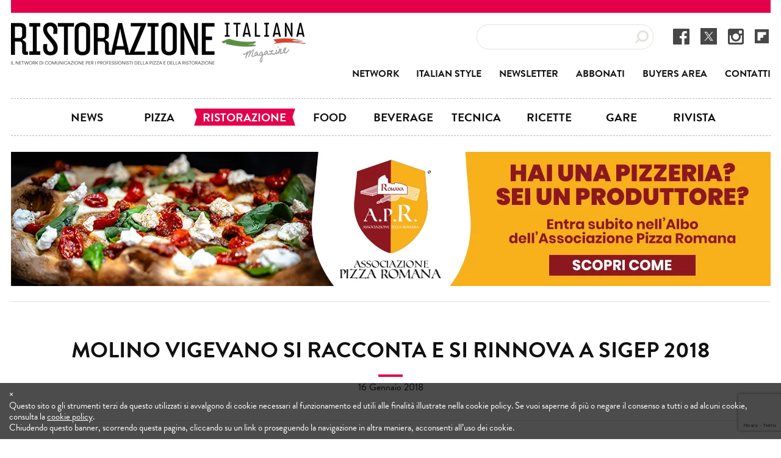

--- FILE ---
content_type: text/html; charset=UTF-8
request_url: https://www.ristorazioneitalianamagazine.it/molino-vigevano-sigep-2018-2/
body_size: 15103
content:
<!-- This page is cached by the Hummingbird Performance plugin v3.14.1 - https://wordpress.org/plugins/hummingbird-performance/. --><!DOCTYPE html>

<!--[if lt IE 7 ]> <html class="ie ie6 no-js" lang="it-IT"> <![endif]-->
<!--[if IE 7 ]>    <html class="ie ie7 no-js" lang="it-IT"> <![endif]-->
<!--[if IE 8 ]>    <html class="ie ie8 no-js" lang="it-IT"> <![endif]-->
<!--[if IE 9 ]>    <html class="ie ie9 no-js" lang="it-IT"> <![endif]-->
<!--[if gt IE 9]><!--><html class="no-js" lang="it-IT"><!--<![endif]-->
<!-- the "no-js" class is for Modernizr. -->

<head profile="http://gmpg.org/xfn/11">

	<meta charset="UTF-8">
	<meta name="format-detection" content="telephone=no">

	<!-- Always force latest IE rendering engine (even in intranet) & Chrome Frame -->
	<meta http-equiv="X-UA-Compatible" content="IE=edge,chrome=1">

	
	<title>
		   Sigep 2018: Molino Vigevano si presenta e si racconta	</title>

	<meta name="title" content="Sigep 2018: Molino Vigevano si presenta e si racconta">

	<meta name="author" content="Ristorazione Italiana Magazine">
	<meta name="Copyright" content="&copy;2026 Ristorazione Italiana Magazine">

	<meta name="viewport" content="width=device-width, initial-scale=1.0, maximum-scale=1.0">

	<link rel="shortcut icon" href="https://www.ristorazioneitalianamagazine.it/CMS/wp-content/themes/SIM_ristorazione/images/favicon.ico">
	<!-- MOBILE favicon -->
	<link rel="https://www.ristorazioneitalianamagazine.it/CMS/wp-content/themes/SIM_ristorazione/images/favicon/apple-touch-icon" sizes="57x57" href="/apple-icon-57x57.png">
	<link rel="https://www.ristorazioneitalianamagazine.it/CMS/wp-content/themes/SIM_ristorazione/images/favicon/apple-touch-icon" sizes="60x60" href="/apple-icon-60x60.png">
	<link rel="https://www.ristorazioneitalianamagazine.it/CMS/wp-content/themes/SIM_ristorazione/images/favicon/apple-touch-icon" sizes="72x72" href="/apple-icon-72x72.png">
	<link rel="https://www.ristorazioneitalianamagazine.it/CMS/wp-content/themes/SIM_ristorazione/images/favicon/apple-touch-icon" sizes="76x76" href="/apple-icon-76x76.png">
	<link rel="https://www.ristorazioneitalianamagazine.it/CMS/wp-content/themes/SIM_ristorazione/images/favicon/apple-touch-icon" sizes="114x114" href="/apple-icon-114x114.png">
	<link rel="https://www.ristorazioneitalianamagazine.it/CMS/wp-content/themes/SIM_ristorazione/images/favicon/apple-touch-icon" sizes="120x120" href="/apple-icon-120x120.png">
	<link rel="https://www.ristorazioneitalianamagazine.it/CMS/wp-content/themes/SIM_ristorazione/images/favicon/apple-touch-icon" sizes="144x144" href="/apple-icon-144x144.png">
	<link rel="https://www.ristorazioneitalianamagazine.it/CMS/wp-content/themes/SIM_ristorazione/images/favicon/apple-touch-icon" sizes="152x152" href="/apple-icon-152x152.png">
	<link rel="https://www.ristorazioneitalianamagazine.it/CMS/wp-content/themes/SIM_ristorazione/images/favicon/apple-touch-icon" sizes="180x180" href="/apple-icon-180x180.png">
	<link rel="icon" type="image/png" sizes="192x192"  href="https://www.ristorazioneitalianamagazine.it/CMS/wp-content/themes/SIM_ristorazione/images/favicon/android-icon-192x192.png">
	<link rel="icon" type="image/png" sizes="32x32" href="https://www.ristorazioneitalianamagazine.it/CMS/wp-content/themes/SIM_ristorazione/images/favicon/favicon-32x32.png">
	<link rel="icon" type="image/png" sizes="96x96" href="https://www.ristorazioneitalianamagazine.it/CMS/wp-content/themes/SIM_ristorazione/images/favicon/favicon-96x96.png">
	<link rel="icon" type="image/png" sizes="16x16" href="https://www.ristorazioneitalianamagazine.it/CMS/wp-content/themes/SIM_ristorazione/images/favicon/favicon-16x16.png">
	<meta name="msapplication-TileColor" content="#ffffff">
	<meta name="msapplication-TileImage" content="https://www.ristorazioneitalianamagazine.it/CMS/wp-content/themes/SIM_ristorazione/images/favicon/ms-icon-144x144.png">
	<meta name="theme-color" content="#ffffff">

	<meta name="p:domain_verify" content="1b8472294c04ca6bcdd417233729bcde"/>

	<!-- BOOTSTRAP css -->
	<!-- <link rel="stylesheet" href="https://www.ristorazioneitalianamagazine.it/CMS/wp-content/themes/SIM_ristorazione/bootstrap/css/bootstrap.min.css"> -->

	<!-- BRANDON typekit -->
	
	
		<!-- MAIN CSS -->
	<link rel="stylesheet" href="https://www.ristorazioneitalianamagazine.it/CMS/wp-content/themes/SIM_ristorazione/style.css">

	<meta name='robots' content='index, follow, max-image-preview:large, max-snippet:-1, max-video-preview:-1' />
	<style>img:is([sizes="auto" i], [sizes^="auto," i]) { contain-intrinsic-size: 3000px 1500px }</style>
	
<!-- Google Tag Manager for WordPress by gtm4wp.com -->

<!-- End Google Tag Manager for WordPress by gtm4wp.com --><meta property="og:title" content="Molino Vigevano si racconta e si rinnova a Sigep 2018"/>
<meta property="og:description" content="All’ombra di un giardino verticale di oltre tre metri, giovani e premiati pizzaioli provenienti da tutta Italia si alterneranno in diversi showcooking dando p"/>
<meta property="og:image" content="https://www.ristorazioneitalianamagazine.it/CMS/wp-content/uploads/2018/01/Molino-Vigevano-e1516109951481.png"/>
<meta property="og:image:width" content="699" />
<meta property="og:image:height" content="699" />
<meta property="og:image:type" content="image/png" />
<meta property="og:type" content="article"/>
<meta property="og:article:published_time" content="2018-01-16 16:27:38"/>
<meta property="og:article:modified_time" content="2022-08-24 09:39:17"/>
<meta property="og:article:tag" content="Farina Moreschina Ricca"/>
<meta property="og:article:tag" content="Farina Risciola"/>
<meta property="og:article:tag" content="Farine 100% naturali"/>
<meta property="og:article:tag" content="farine tradizionali"/>
<meta property="og:article:tag" content="Gruppo Lo Conte"/>
<meta property="og:article:tag" content="molino vigevano"/>
<meta property="og:article:tag" content="showcoocking"/>

<!-- Twitter Card generated by Blog2Social 873 - https://www.blog2social.com -->
<meta name="twitter:card" content="summary">
<meta name="twitter:title" content="Molino Vigevano si racconta e si rinnova a Sigep 2018"/>
<meta name="twitter:description" content="All’ombra di un giardino verticale di oltre tre metri, giovani e premiati pizzaioli provenienti da tutta Italia si alterneranno in diversi showcooking dando p"/>
<meta name="twitter:image" content="https://www.ristorazioneitalianamagazine.it/CMS/wp-content/uploads/2018/01/Molino-Vigevano-e1516109951481.png"/>
<!-- Twitter Card generated by Blog2Social 873 - https://www.blog2social.com -->
<meta name="author" content="Redazione"/>

	<!-- This site is optimized with the Yoast SEO plugin v25.2 - https://yoast.com/wordpress/plugins/seo/ -->
	<meta name="description" content="Al Sigep 2018 Molino Vigevano si presenterà agli ospiti raccontando la propria tradizione delle farine 100% naturali." />
	<link rel="canonical" href="https://www.ristorazioneitalianamagazine.it/molino-vigevano-sigep-2018-2/" />
	<meta property="og:url" content="https://www.ristorazioneitalianamagazine.it/molino-vigevano-sigep-2018-2/" />
	<meta property="og:site_name" content="Ristorazione Italiana Magazine" />
	<meta property="article:published_time" content="2018-01-16T14:27:38+00:00" />
	<meta property="article:modified_time" content="2022-08-24T08:39:17+00:00" />
	<meta property="og:image" content="https://www.ristorazioneitalianamagazine.it/CMS/wp-content/uploads/2018/01/Molino-Vigevano-e1516109951481.png" />
	<meta property="og:image:width" content="699" />
	<meta property="og:image:height" content="699" />
	<meta property="og:image:type" content="image/png" />
	<meta name="author" content="Redazione" />
	<script data-jetpack-boost="ignore" type="application/ld+json" class="yoast-schema-graph">{"@context":"https://schema.org","@graph":[{"@type":"WebPage","@id":"https://www.ristorazioneitalianamagazine.it/molino-vigevano-sigep-2018-2/","url":"https://www.ristorazioneitalianamagazine.it/molino-vigevano-sigep-2018-2/","name":"Sigep 2018: Molino Vigevano si presenta e si racconta","isPartOf":{"@id":"https://www.ristorazioneitalianamagazine.it/#website"},"primaryImageOfPage":{"@id":"https://www.ristorazioneitalianamagazine.it/molino-vigevano-sigep-2018-2/#primaryimage"},"image":{"@id":"https://www.ristorazioneitalianamagazine.it/molino-vigevano-sigep-2018-2/#primaryimage"},"thumbnailUrl":"https://www.ristorazioneitalianamagazine.it/CMS/wp-content/uploads/2018/01/Molino-Vigevano-e1516109951481.png","datePublished":"2018-01-16T14:27:38+00:00","dateModified":"2022-08-24T08:39:17+00:00","author":{"@id":"https://www.ristorazioneitalianamagazine.it/#/schema/person/1c40030d56b473cb66dad84bf3804f1c"},"description":"Al Sigep 2018 Molino Vigevano si presenterà agli ospiti raccontando la propria tradizione delle farine 100% naturali.","breadcrumb":{"@id":"https://www.ristorazioneitalianamagazine.it/molino-vigevano-sigep-2018-2/#breadcrumb"},"inLanguage":"it-IT","potentialAction":[{"@type":"ReadAction","target":["https://www.ristorazioneitalianamagazine.it/molino-vigevano-sigep-2018-2/"]}]},{"@type":"ImageObject","inLanguage":"it-IT","@id":"https://www.ristorazioneitalianamagazine.it/molino-vigevano-sigep-2018-2/#primaryimage","url":"https://www.ristorazioneitalianamagazine.it/CMS/wp-content/uploads/2018/01/Molino-Vigevano-e1516109951481.png","contentUrl":"https://www.ristorazioneitalianamagazine.it/CMS/wp-content/uploads/2018/01/Molino-Vigevano-e1516109951481.png","width":699,"height":699},{"@type":"BreadcrumbList","@id":"https://www.ristorazioneitalianamagazine.it/molino-vigevano-sigep-2018-2/#breadcrumb","itemListElement":[{"@type":"ListItem","position":1,"name":"Home","item":"https://www.ristorazioneitalianamagazine.it/"},{"@type":"ListItem","position":2,"name":"Molino Vigevano si racconta e si rinnova a Sigep 2018"}]},{"@type":"WebSite","@id":"https://www.ristorazioneitalianamagazine.it/#website","url":"https://www.ristorazioneitalianamagazine.it/","name":"Ristorazione Italiana Magazine","description":"Network di comunicazione per i professionisti della pizza e della ristorazione","potentialAction":[{"@type":"SearchAction","target":{"@type":"EntryPoint","urlTemplate":"https://www.ristorazioneitalianamagazine.it/?s={search_term_string}"},"query-input":{"@type":"PropertyValueSpecification","valueRequired":true,"valueName":"search_term_string"}}],"inLanguage":"it-IT"},{"@type":"Person","@id":"https://www.ristorazioneitalianamagazine.it/#/schema/person/1c40030d56b473cb66dad84bf3804f1c","name":"Redazione","url":"https://www.ristorazioneitalianamagazine.it/author/ristorazione/"}]}</script>
	<!-- / Yoast SEO plugin. -->


<link rel='dns-prefetch' href='//cdn.iubenda.com' />
<link rel="alternate" type="application/rss+xml" title="Ristorazione Italiana Magazine &raquo; Feed" href="https://www.ristorazioneitalianamagazine.it/feed/" />
<link rel="alternate" type="application/rss+xml" title="Ristorazione Italiana Magazine &raquo; Feed dei commenti" href="https://www.ristorazioneitalianamagazine.it/comments/feed/" />
<link rel="alternate" type="application/rss+xml" title="Ristorazione Italiana Magazine &raquo; Molino Vigevano si racconta e si rinnova a Sigep 2018 Feed dei commenti" href="https://www.ristorazioneitalianamagazine.it/molino-vigevano-sigep-2018-2/feed/" />
<style id='classic-theme-styles-inline-css' type='text/css'>
/*! This file is auto-generated */
.wp-block-button__link{color:#fff;background-color:#32373c;border-radius:9999px;box-shadow:none;text-decoration:none;padding:calc(.667em + 2px) calc(1.333em + 2px);font-size:1.125em}.wp-block-file__button{background:#32373c;color:#fff;text-decoration:none}
</style>
<link rel='stylesheet' id='banner-list-block-css' href='https://www.ristorazioneitalianamagazine.it/CMS/wp-content/plugins/custom-banners/blocks/banner-list/style.css' type='text/css' media='all' />
<link rel='stylesheet' id='wphb-1-css' href='https://www.ristorazioneitalianamagazine.it/CMS/wp-content/uploads/hummingbird-assets/801714ff9041706e7182d89c0df82734.css' type='text/css' media='all' />
<style id='global-styles-inline-css' type='text/css'>
:root{--wp--preset--aspect-ratio--square: 1;--wp--preset--aspect-ratio--4-3: 4/3;--wp--preset--aspect-ratio--3-4: 3/4;--wp--preset--aspect-ratio--3-2: 3/2;--wp--preset--aspect-ratio--2-3: 2/3;--wp--preset--aspect-ratio--16-9: 16/9;--wp--preset--aspect-ratio--9-16: 9/16;--wp--preset--color--black: #000000;--wp--preset--color--cyan-bluish-gray: #abb8c3;--wp--preset--color--white: #ffffff;--wp--preset--color--pale-pink: #f78da7;--wp--preset--color--vivid-red: #cf2e2e;--wp--preset--color--luminous-vivid-orange: #ff6900;--wp--preset--color--luminous-vivid-amber: #fcb900;--wp--preset--color--light-green-cyan: #7bdcb5;--wp--preset--color--vivid-green-cyan: #00d084;--wp--preset--color--pale-cyan-blue: #8ed1fc;--wp--preset--color--vivid-cyan-blue: #0693e3;--wp--preset--color--vivid-purple: #9b51e0;--wp--preset--gradient--vivid-cyan-blue-to-vivid-purple: linear-gradient(135deg,rgba(6,147,227,1) 0%,rgb(155,81,224) 100%);--wp--preset--gradient--light-green-cyan-to-vivid-green-cyan: linear-gradient(135deg,rgb(122,220,180) 0%,rgb(0,208,130) 100%);--wp--preset--gradient--luminous-vivid-amber-to-luminous-vivid-orange: linear-gradient(135deg,rgba(252,185,0,1) 0%,rgba(255,105,0,1) 100%);--wp--preset--gradient--luminous-vivid-orange-to-vivid-red: linear-gradient(135deg,rgba(255,105,0,1) 0%,rgb(207,46,46) 100%);--wp--preset--gradient--very-light-gray-to-cyan-bluish-gray: linear-gradient(135deg,rgb(238,238,238) 0%,rgb(169,184,195) 100%);--wp--preset--gradient--cool-to-warm-spectrum: linear-gradient(135deg,rgb(74,234,220) 0%,rgb(151,120,209) 20%,rgb(207,42,186) 40%,rgb(238,44,130) 60%,rgb(251,105,98) 80%,rgb(254,248,76) 100%);--wp--preset--gradient--blush-light-purple: linear-gradient(135deg,rgb(255,206,236) 0%,rgb(152,150,240) 100%);--wp--preset--gradient--blush-bordeaux: linear-gradient(135deg,rgb(254,205,165) 0%,rgb(254,45,45) 50%,rgb(107,0,62) 100%);--wp--preset--gradient--luminous-dusk: linear-gradient(135deg,rgb(255,203,112) 0%,rgb(199,81,192) 50%,rgb(65,88,208) 100%);--wp--preset--gradient--pale-ocean: linear-gradient(135deg,rgb(255,245,203) 0%,rgb(182,227,212) 50%,rgb(51,167,181) 100%);--wp--preset--gradient--electric-grass: linear-gradient(135deg,rgb(202,248,128) 0%,rgb(113,206,126) 100%);--wp--preset--gradient--midnight: linear-gradient(135deg,rgb(2,3,129) 0%,rgb(40,116,252) 100%);--wp--preset--font-size--small: 13px;--wp--preset--font-size--medium: 20px;--wp--preset--font-size--large: 36px;--wp--preset--font-size--x-large: 42px;--wp--preset--spacing--20: 0.44rem;--wp--preset--spacing--30: 0.67rem;--wp--preset--spacing--40: 1rem;--wp--preset--spacing--50: 1.5rem;--wp--preset--spacing--60: 2.25rem;--wp--preset--spacing--70: 3.38rem;--wp--preset--spacing--80: 5.06rem;--wp--preset--shadow--natural: 6px 6px 9px rgba(0, 0, 0, 0.2);--wp--preset--shadow--deep: 12px 12px 50px rgba(0, 0, 0, 0.4);--wp--preset--shadow--sharp: 6px 6px 0px rgba(0, 0, 0, 0.2);--wp--preset--shadow--outlined: 6px 6px 0px -3px rgba(255, 255, 255, 1), 6px 6px rgba(0, 0, 0, 1);--wp--preset--shadow--crisp: 6px 6px 0px rgba(0, 0, 0, 1);}:where(.is-layout-flex){gap: 0.5em;}:where(.is-layout-grid){gap: 0.5em;}body .is-layout-flex{display: flex;}.is-layout-flex{flex-wrap: wrap;align-items: center;}.is-layout-flex > :is(*, div){margin: 0;}body .is-layout-grid{display: grid;}.is-layout-grid > :is(*, div){margin: 0;}:where(.wp-block-columns.is-layout-flex){gap: 2em;}:where(.wp-block-columns.is-layout-grid){gap: 2em;}:where(.wp-block-post-template.is-layout-flex){gap: 1.25em;}:where(.wp-block-post-template.is-layout-grid){gap: 1.25em;}.has-black-color{color: var(--wp--preset--color--black) !important;}.has-cyan-bluish-gray-color{color: var(--wp--preset--color--cyan-bluish-gray) !important;}.has-white-color{color: var(--wp--preset--color--white) !important;}.has-pale-pink-color{color: var(--wp--preset--color--pale-pink) !important;}.has-vivid-red-color{color: var(--wp--preset--color--vivid-red) !important;}.has-luminous-vivid-orange-color{color: var(--wp--preset--color--luminous-vivid-orange) !important;}.has-luminous-vivid-amber-color{color: var(--wp--preset--color--luminous-vivid-amber) !important;}.has-light-green-cyan-color{color: var(--wp--preset--color--light-green-cyan) !important;}.has-vivid-green-cyan-color{color: var(--wp--preset--color--vivid-green-cyan) !important;}.has-pale-cyan-blue-color{color: var(--wp--preset--color--pale-cyan-blue) !important;}.has-vivid-cyan-blue-color{color: var(--wp--preset--color--vivid-cyan-blue) !important;}.has-vivid-purple-color{color: var(--wp--preset--color--vivid-purple) !important;}.has-black-background-color{background-color: var(--wp--preset--color--black) !important;}.has-cyan-bluish-gray-background-color{background-color: var(--wp--preset--color--cyan-bluish-gray) !important;}.has-white-background-color{background-color: var(--wp--preset--color--white) !important;}.has-pale-pink-background-color{background-color: var(--wp--preset--color--pale-pink) !important;}.has-vivid-red-background-color{background-color: var(--wp--preset--color--vivid-red) !important;}.has-luminous-vivid-orange-background-color{background-color: var(--wp--preset--color--luminous-vivid-orange) !important;}.has-luminous-vivid-amber-background-color{background-color: var(--wp--preset--color--luminous-vivid-amber) !important;}.has-light-green-cyan-background-color{background-color: var(--wp--preset--color--light-green-cyan) !important;}.has-vivid-green-cyan-background-color{background-color: var(--wp--preset--color--vivid-green-cyan) !important;}.has-pale-cyan-blue-background-color{background-color: var(--wp--preset--color--pale-cyan-blue) !important;}.has-vivid-cyan-blue-background-color{background-color: var(--wp--preset--color--vivid-cyan-blue) !important;}.has-vivid-purple-background-color{background-color: var(--wp--preset--color--vivid-purple) !important;}.has-black-border-color{border-color: var(--wp--preset--color--black) !important;}.has-cyan-bluish-gray-border-color{border-color: var(--wp--preset--color--cyan-bluish-gray) !important;}.has-white-border-color{border-color: var(--wp--preset--color--white) !important;}.has-pale-pink-border-color{border-color: var(--wp--preset--color--pale-pink) !important;}.has-vivid-red-border-color{border-color: var(--wp--preset--color--vivid-red) !important;}.has-luminous-vivid-orange-border-color{border-color: var(--wp--preset--color--luminous-vivid-orange) !important;}.has-luminous-vivid-amber-border-color{border-color: var(--wp--preset--color--luminous-vivid-amber) !important;}.has-light-green-cyan-border-color{border-color: var(--wp--preset--color--light-green-cyan) !important;}.has-vivid-green-cyan-border-color{border-color: var(--wp--preset--color--vivid-green-cyan) !important;}.has-pale-cyan-blue-border-color{border-color: var(--wp--preset--color--pale-cyan-blue) !important;}.has-vivid-cyan-blue-border-color{border-color: var(--wp--preset--color--vivid-cyan-blue) !important;}.has-vivid-purple-border-color{border-color: var(--wp--preset--color--vivid-purple) !important;}.has-vivid-cyan-blue-to-vivid-purple-gradient-background{background: var(--wp--preset--gradient--vivid-cyan-blue-to-vivid-purple) !important;}.has-light-green-cyan-to-vivid-green-cyan-gradient-background{background: var(--wp--preset--gradient--light-green-cyan-to-vivid-green-cyan) !important;}.has-luminous-vivid-amber-to-luminous-vivid-orange-gradient-background{background: var(--wp--preset--gradient--luminous-vivid-amber-to-luminous-vivid-orange) !important;}.has-luminous-vivid-orange-to-vivid-red-gradient-background{background: var(--wp--preset--gradient--luminous-vivid-orange-to-vivid-red) !important;}.has-very-light-gray-to-cyan-bluish-gray-gradient-background{background: var(--wp--preset--gradient--very-light-gray-to-cyan-bluish-gray) !important;}.has-cool-to-warm-spectrum-gradient-background{background: var(--wp--preset--gradient--cool-to-warm-spectrum) !important;}.has-blush-light-purple-gradient-background{background: var(--wp--preset--gradient--blush-light-purple) !important;}.has-blush-bordeaux-gradient-background{background: var(--wp--preset--gradient--blush-bordeaux) !important;}.has-luminous-dusk-gradient-background{background: var(--wp--preset--gradient--luminous-dusk) !important;}.has-pale-ocean-gradient-background{background: var(--wp--preset--gradient--pale-ocean) !important;}.has-electric-grass-gradient-background{background: var(--wp--preset--gradient--electric-grass) !important;}.has-midnight-gradient-background{background: var(--wp--preset--gradient--midnight) !important;}.has-small-font-size{font-size: var(--wp--preset--font-size--small) !important;}.has-medium-font-size{font-size: var(--wp--preset--font-size--medium) !important;}.has-large-font-size{font-size: var(--wp--preset--font-size--large) !important;}.has-x-large-font-size{font-size: var(--wp--preset--font-size--x-large) !important;}
:where(.wp-block-post-template.is-layout-flex){gap: 1.25em;}:where(.wp-block-post-template.is-layout-grid){gap: 1.25em;}
:where(.wp-block-columns.is-layout-flex){gap: 2em;}:where(.wp-block-columns.is-layout-grid){gap: 2em;}
:root :where(.wp-block-pullquote){font-size: 1.5em;line-height: 1.6;}
</style>
<link rel='stylesheet' id='wphb-2-css' href='https://www.ristorazioneitalianamagazine.it/CMS/wp-content/uploads/hummingbird-assets/deb5858d6d80731b99f07fd85d9bcf70.css' type='text/css' media='all' />
<link rel='stylesheet' id='wp-banners-css-css' href='https://www.ristorazioneitalianamagazine.it/CMS/wp-content/plugins/custom-banners/assets/css/wp-banners.css' type='text/css' media='all' />
<link rel='stylesheet' id='wphb-3-css' href='https://www.ristorazioneitalianamagazine.it/CMS/wp-content/uploads/hummingbird-assets/d91d261239f0b4c4c80881f883c574a4.css' type='text/css' media='all' />
<style id='akismet-widget-style-inline-css' type='text/css'>

			.a-stats {
				--akismet-color-mid-green: #357b49;
				--akismet-color-white: #fff;
				--akismet-color-light-grey: #f6f7f7;

				max-width: 350px;
				width: auto;
			}

			.a-stats * {
				all: unset;
				box-sizing: border-box;
			}

			.a-stats strong {
				font-weight: 600;
			}

			.a-stats a.a-stats__link,
			.a-stats a.a-stats__link:visited,
			.a-stats a.a-stats__link:active {
				background: var(--akismet-color-mid-green);
				border: none;
				box-shadow: none;
				border-radius: 8px;
				color: var(--akismet-color-white);
				cursor: pointer;
				display: block;
				font-family: -apple-system, BlinkMacSystemFont, 'Segoe UI', 'Roboto', 'Oxygen-Sans', 'Ubuntu', 'Cantarell', 'Helvetica Neue', sans-serif;
				font-weight: 500;
				padding: 12px;
				text-align: center;
				text-decoration: none;
				transition: all 0.2s ease;
			}

			/* Extra specificity to deal with TwentyTwentyOne focus style */
			.widget .a-stats a.a-stats__link:focus {
				background: var(--akismet-color-mid-green);
				color: var(--akismet-color-white);
				text-decoration: none;
			}

			.a-stats a.a-stats__link:hover {
				filter: brightness(110%);
				box-shadow: 0 4px 12px rgba(0, 0, 0, 0.06), 0 0 2px rgba(0, 0, 0, 0.16);
			}

			.a-stats .count {
				color: var(--akismet-color-white);
				display: block;
				font-size: 1.5em;
				line-height: 1.4;
				padding: 0 13px;
				white-space: nowrap;
			}
		
</style>
<link rel='stylesheet' id='wphb-4-css' href='https://www.ristorazioneitalianamagazine.it/CMS/wp-content/uploads/hummingbird-assets/d51d591f3ad71a06c5ae78b5a6259efe.css' type='text/css' media='all' />
<style id='wphb-4-inline-css' type='text/css'>
/* Dynamically generated CSS */
.photonic-panel { background:  rgb(17,17,17)  !important;

	border-top: none;
	border-right: none;
	border-bottom: none;
	border-left: none;
 }
.photonic-random-layout .photonic-thumb { padding: 2px}
.photonic-masonry-layout .photonic-thumb, .photonic-masonry-horizontal-layout .photonic-thumb { padding: 2px}
.photonic-mosaic-layout .photonic-thumb { padding: 2px}

</style>





<link rel="https://api.w.org/" href="https://www.ristorazioneitalianamagazine.it/wp-json/" /><link rel="alternate" title="JSON" type="application/json" href="https://www.ristorazioneitalianamagazine.it/wp-json/wp/v2/posts/29521" /><link rel='shortlink' href='https://www.ristorazioneitalianamagazine.it/?p=29521' />
<link rel="alternate" title="oEmbed (JSON)" type="application/json+oembed" href="https://www.ristorazioneitalianamagazine.it/wp-json/oembed/1.0/embed?url=https%3A%2F%2Fwww.ristorazioneitalianamagazine.it%2Fmolino-vigevano-sigep-2018-2%2F" />
<link rel="alternate" title="oEmbed (XML)" type="text/xml+oembed" href="https://www.ristorazioneitalianamagazine.it/wp-json/oembed/1.0/embed?url=https%3A%2F%2Fwww.ristorazioneitalianamagazine.it%2Fmolino-vigevano-sigep-2018-2%2F&#038;format=xml" />
<style type="text/css" media="screen"></style>
<!-- Google Tag Manager for WordPress by gtm4wp.com -->
<!-- GTM Container placement set to manual -->


<!-- End Google Tag Manager for WordPress by gtm4wp.com -->
	<!-- SUPERFISH menu -->
    
    <link rel="stylesheet" media="screen" href="https://www.ristorazioneitalianamagazine.it/CMS/wp-content/themes/SIM_ristorazione/scripts/superfish/css/superfish.css" />
    

	


	<!-- all our JS is at the bottom of the page, except for Modernizr. -->
	

	<!-- MOBILE nav -->
	
	<!-- BXSLIDER css -->
	

	<style type="text/css"> #iubenda-cs-banner { bottom: 0px !important; left: 0px !important; position: fixed !important; width: 100% !important; z-index: 99999998 !important; background-color: rgba(0,0,0,0.7); color: #FFF !important; padding: 10px 15px; } #iubenda-cs-banner *{color: #FFF !important; font-size: 15px !important; line-height: 18px !important;} .iubenda-banner-content p:first-child{display: none;} .iubenda-banner-content a{text-decoration: underline;} </style>

</head>

<body data-rsssl=1 class="wp-singular post-template-default single single-post postid-29521 single-format-standard wp-theme-SIM_ristorazione SIM_ristorazione">

	
<!-- GTM Container placement set to manual -->
<!-- Google Tag Manager (noscript) -->
				<noscript><iframe src="https://www.googletagmanager.com/ns.html?id=GTM-PDCKP52" height="0" width="0" style="display:none;visibility:hidden" aria-hidden="true"></iframe></noscript>
<!-- End Google Tag Manager (noscript) -->
<!-- FB like -->
<div id="fb-root"></div>



<div id="sb-site">
	<div id="header_wrap">
		<header id="header">
				<a href="https://www.ristorazioneitalianamagazine.it">
											<span id="logo">Ristorazione Italiana Magazine</span>
									</a>
									<div id="header_right">
						<div class="social_links">
							<a href="https://www.facebook.com/ristorazioneitalianamagazine" target="_blank" title="www.facebook.com/ristorazioneitalianamagazine"><img src="https://www.ristorazioneitalianamagazine.it/CMS/wp-content/themes/SIM_ristorazione/images/fb_icon_darkgrey.png" alt="Facebook" /></a>
							&nbsp;
							<a href="https://twitter.com/RistorazioneMag" target="_blank" title="www.twitter.com/RistorazioneMag"><img src="https://www.ristorazioneitalianamagazine.it/CMS/wp-content/themes/SIM_ristorazione/images/tw_icon_darkgrey.png" alt="Twitter" /></a>
							&nbsp;
							<a href="https://www.instagram.com/ristorazioneitalianamagazine_/" target="_blank" title="www.instagram.com/ristorazioneitalianamagazine_/"><img src="https://www.ristorazioneitalianamagazine.it/CMS/wp-content/themes/SIM_ristorazione/images/instagram_icon_darkgrey.png" alt="INSTAGRAM" /></a>
							&nbsp;
							<a href="https://flipboard.com/@RistItaMag" target="_blank" title="www.flipboard.com/@RistItaMag"><img src="https://www.ristorazioneitalianamagazine.it/CMS/wp-content/themes/SIM_ristorazione/images/flipboard_icon_darkgrey.png" alt="FLIPBOARD" /></a>
						</div>
						<div class="searchbox_wrap xxx">
							<form action="https://www.ristorazioneitalianamagazine.it" id="searchform" method="get">
        <input type="search" id="s" name="s" value="" />
        <input type="submit" value="Search" id="searchsubmit" />
<input type="hidden" name="id" value="79740" /><input type="hidden" name="post_type" value="post" /></form>							</div>
						<div class="clearfix"></div>
						<nav id="main_nav" class="menu-menu-container"><ul id="menu-menu" class="sf-menu"><li id="menu-item-15665" class="menu-item menu-item-type-post_type menu-item-object-page menu-item-15665"><a href="https://www.ristorazioneitalianamagazine.it/cose-ristorazione-italiana-magazine/">Network</a></li>
<li id="menu-item-738" class="menu-item menu-item-type-post_type menu-item-object-page menu-item-738"><a href="https://www.ristorazioneitalianamagazine.it/italian-style/" title="Italian Style speciale Inglese">Italian Style</a></li>
<li id="menu-item-34638" class="menu-item menu-item-type-post_type menu-item-object-page menu-item-34638"><a href="https://www.ristorazioneitalianamagazine.it/newsletter-rivista-pizza-cucina/">Newsletter</a></li>
<li id="menu-item-47874" class="menu-item menu-item-type-post_type menu-item-object-page menu-item-47874"><a href="https://www.ristorazioneitalianamagazine.it/abbonati/">Abbonati</a></li>
<li id="menu-item-15442" class="menu-item menu-item-type-post_type menu-item-object-page menu-item-15442"><a href="https://www.ristorazioneitalianamagazine.it/buyers-area/">Buyers area</a></li>
<li id="menu-item-13643" class="menu-item menu-item-type-post_type menu-item-object-page menu-item-13643"><a href="https://www.ristorazioneitalianamagazine.it/contatti/">Contatti</a></li>
</ul></nav>					</div>
												<div class="clearfix"></div>
				<nav id="cat_nav" class="menu-cat_menu-container"><ul id="menu-cat_menu" class="sf-menu"><li id="menu-item-88868" class="menu-item menu-item-type-taxonomy menu-item-object-category menu-item-88868"><a href="https://www.ristorazioneitalianamagazine.it/category/news-attualita/">News</a></li>
<li id="menu-item-15541" class="menu-item menu-item-type-taxonomy menu-item-object-category menu-item-15541"><a href="https://www.ristorazioneitalianamagazine.it/category/pizza/">Pizza</a></li>
<li id="menu-item-15539" class="menu-item menu-item-type-taxonomy menu-item-object-category current-post-ancestor current-menu-parent current-post-parent menu-item-has-children menu-item-15539"><a href="https://www.ristorazioneitalianamagazine.it/category/ristorazione/">Ristorazione</a>
<ul class="sub-menu">
	<li id="menu-item-89129" class="menu-item menu-item-type-taxonomy menu-item-object-category menu-item-89129"><a href="https://www.ristorazioneitalianamagazine.it/category/interviste/">Personaggi</a></li>
	<li id="menu-item-94204" class="menu-item menu-item-type-taxonomy menu-item-object-category current-post-ancestor current-menu-parent current-post-parent menu-item-94204"><a href="https://www.ristorazioneitalianamagazine.it/category/eventi/">Eventi</a></li>
	<li id="menu-item-88864" class="menu-item menu-item-type-taxonomy menu-item-object-category menu-item-88864"><a href="https://www.ristorazioneitalianamagazine.it/category/curiosita/">Curiosità &amp; Lifestyle</a></li>
</ul>
</li>
<li id="menu-item-88855" class="menu-item menu-item-type-taxonomy menu-item-object-category menu-item-has-children menu-item-88855"><a href="https://www.ristorazioneitalianamagazine.it/category/food/">Food</a>
<ul class="sub-menu">
	<li id="menu-item-88857" class="menu-item menu-item-type-taxonomy menu-item-object-category menu-item-88857"><a href="https://www.ristorazioneitalianamagazine.it/category/food/carne/">Carne</a></li>
	<li id="menu-item-88861" class="menu-item menu-item-type-taxonomy menu-item-object-category menu-item-88861"><a href="https://www.ristorazioneitalianamagazine.it/category/food/pesce/">Pesce</a></li>
	<li id="menu-item-89128" class="menu-item menu-item-type-taxonomy menu-item-object-category menu-item-89128"><a href="https://www.ristorazioneitalianamagazine.it/category/food/pasta/">Pasta</a></li>
	<li id="menu-item-88860" class="menu-item menu-item-type-taxonomy menu-item-object-category menu-item-88860"><a href="https://www.ristorazioneitalianamagazine.it/category/food/formaggio/">Formaggi</a></li>
	<li id="menu-item-88858" class="menu-item menu-item-type-taxonomy menu-item-object-category menu-item-88858"><a href="https://www.ristorazioneitalianamagazine.it/category/food/dolci/">Dolci &amp; Pasticceria</a></li>
</ul>
</li>
<li id="menu-item-94197" class="menu-item menu-item-type-taxonomy menu-item-object-category menu-item-has-children menu-item-94197"><a href="https://www.ristorazioneitalianamagazine.it/category/beverage/">Beverage</a>
<ul class="sub-menu">
	<li id="menu-item-88856" class="menu-item menu-item-type-taxonomy menu-item-object-category menu-item-88856"><a href="https://www.ristorazioneitalianamagazine.it/category/beverage/birra/">Birra</a></li>
	<li id="menu-item-88862" class="menu-item menu-item-type-taxonomy menu-item-object-category menu-item-88862"><a href="https://www.ristorazioneitalianamagazine.it/category/beverage/vino-food/">Vino</a></li>
	<li id="menu-item-94196" class="menu-item menu-item-type-taxonomy menu-item-object-category menu-item-94196"><a href="https://www.ristorazioneitalianamagazine.it/category/beverage/drink-beverage/">Drink &amp; Beverage</a></li>
</ul>
</li>
<li id="menu-item-15878" class="menu-item menu-item-type-taxonomy menu-item-object-category menu-item-has-children menu-item-15878"><a href="https://www.ristorazioneitalianamagazine.it/category/tecnica/">Tecnica</a>
<ul class="sub-menu">
	<li id="menu-item-88863" class="menu-item menu-item-type-taxonomy menu-item-object-category menu-item-88863"><a href="https://www.ristorazioneitalianamagazine.it/category/attrezzature/">Attrezzature</a></li>
	<li id="menu-item-88865" class="menu-item menu-item-type-taxonomy menu-item-object-category menu-item-88865"><a href="https://www.ristorazioneitalianamagazine.it/category/digital/">Digital &amp; Marketing</a></li>
	<li id="menu-item-88869" class="menu-item menu-item-type-taxonomy menu-item-object-category menu-item-88869"><a href="https://www.ristorazioneitalianamagazine.it/category/normative/">Normative</a></li>
	<li id="menu-item-88870" class="menu-item menu-item-type-taxonomy menu-item-object-category menu-item-88870"><a href="https://www.ristorazioneitalianamagazine.it/category/salute/">Salute &amp; Benessere</a></li>
</ul>
</li>
<li id="menu-item-2741" class="menu-item menu-item-type-taxonomy menu-item-object-category menu-item-has-children menu-item-2741"><a href="https://www.ristorazioneitalianamagazine.it/category/ricette/">Ricette</a>
<ul class="sub-menu">
	<li id="menu-item-2742" class="menu-item menu-item-type-taxonomy menu-item-object-category menu-item-2742"><a href="https://www.ristorazioneitalianamagazine.it/category/ricette/antipasti/">Antipasti</a></li>
	<li id="menu-item-2744" class="menu-item menu-item-type-taxonomy menu-item-object-category menu-item-2744"><a href="https://www.ristorazioneitalianamagazine.it/category/ricette/primi-piatti/">Primi Piatti</a></li>
	<li id="menu-item-2745" class="menu-item menu-item-type-taxonomy menu-item-object-category menu-item-2745"><a href="https://www.ristorazioneitalianamagazine.it/category/ricette/secondi-piatti/">Secondi Piatti</a></li>
	<li id="menu-item-2743" class="menu-item menu-item-type-taxonomy menu-item-object-category menu-item-2743"><a href="https://www.ristorazioneitalianamagazine.it/category/ricette/dessert-ricette/">Dessert</a></li>
	<li id="menu-item-10493" class="menu-item menu-item-type-post_type menu-item-object-page menu-item-10493"><a href="https://www.ristorazioneitalianamagazine.it/ricette-di-chef-stellati/">Ricette stellate</a></li>
</ul>
</li>
<li id="menu-item-79220" class="menu-item menu-item-type-custom menu-item-object-custom menu-item-has-children menu-item-79220"><a href="https://masterpizzachampion.ristorazioneitalianamagazine.it">Gare</a>
<ul class="sub-menu">
	<li id="menu-item-84231" class="menu-item menu-item-type-custom menu-item-object-custom menu-item-84231"><a href="https://campionato.ristorazioneitalianamagazine.it">Pizza senza Frontiere 2025</a></li>
	<li id="menu-item-84230" class="menu-item menu-item-type-custom menu-item-object-custom menu-item-84230"><a href="https://masterpizzachampion.ristorazioneitalianamagazine.it">Master Pizza Champion 2025</a></li>
</ul>
</li>
<li id="menu-item-15667" class="menu-item menu-item-type-post_type menu-item-object-page current-post-parent menu-item-has-children menu-item-15667"><a href="https://www.ristorazioneitalianamagazine.it/sfoglia-la-rivista/">Rivista</a>
<ul class="sub-menu">
	<li id="menu-item-88866" class="menu-item menu-item-type-taxonomy menu-item-object-category menu-item-88866"><a href="https://www.ristorazioneitalianamagazine.it/category/editoriale/">Editoriale</a></li>
	<li id="menu-item-88867" class="menu-item menu-item-type-taxonomy menu-item-object-category menu-item-88867"><a href="https://www.ristorazioneitalianamagazine.it/category/libreria/">Libreria in cucina</a></li>
</ul>
</li>
</ul></nav>
									<div id="head_sponsor_wrap">
						<div style="" data-cycle-auto-height="container" class="custom-banners-cycle-slideshow cycle-slideshow custom-b-1579437329 custom-banners-cycle-slideshow-default_style" data-cycle-fx="fade" data-cycle-timeout="6000" data-cycle-pause-on-hover="" data-cycle-slides="&gt; div.banner_wrapper" data-cycle-paused=""><div class="banner_wrapper" style=""><div class="banner  banner-104289 bottom vert custom-banners-theme-default_style" style="width: auto; height: auto;"><img width="1245" height="220" src="https://www.ristorazioneitalianamagazine.it/CMS/wp-content/uploads/2024/05/banner-apr-set2025.png" class="attachment-full size-full" alt="" decoding="async" fetchpriority="high" srcset="https://www.ristorazioneitalianamagazine.it/CMS/wp-content/uploads/2024/05/banner-apr-set2025.png 1245w, https://www.ristorazioneitalianamagazine.it/CMS/wp-content/uploads/2024/05/banner-apr-set2025-500x88.png 500w, https://www.ristorazioneitalianamagazine.it/CMS/wp-content/uploads/2024/05/banner-apr-set2025-1024x181.png 1024w, https://www.ristorazioneitalianamagazine.it/CMS/wp-content/uploads/2024/05/banner-apr-set2025-350x62.png 350w" sizes="(max-width: 1245px) 100vw, 1245px" /><a class="custom_banners_big_link"  target="_blank"  href="https://associazionepizzaromana.com"></a></div></div><div class="banner_wrapper" style="display:none; "><div class="banner  banner-106090 bottom vert custom-banners-theme-default_style" style="width: auto; height: auto;"><img width="1245" height="220" src="https://www.ristorazioneitalianamagazine.it/CMS/wp-content/uploads/2025/09/banner_Natale_fortuna.png" class="attachment-full size-full" alt="banner_Natale_fortuna" decoding="async" srcset="https://www.ristorazioneitalianamagazine.it/CMS/wp-content/uploads/2025/09/banner_Natale_fortuna.png 1245w, https://www.ristorazioneitalianamagazine.it/CMS/wp-content/uploads/2025/09/banner_Natale_fortuna-500x88.png 500w, https://www.ristorazioneitalianamagazine.it/CMS/wp-content/uploads/2025/09/banner_Natale_fortuna-1024x181.png 1024w, https://www.ristorazioneitalianamagazine.it/CMS/wp-content/uploads/2025/09/banner_Natale_fortuna-350x62.png 350w" sizes="(max-width: 1245px) 100vw, 1245px" /><a class="custom_banners_big_link"  target="_blank"  href="https://campionato.ristorazioneitalianamagazine.it/it/"></a></div></div><div class="custom-b-cycle-controls custom-banners-controls-theme-default_style"></div></div><!-- end slideshow -->					</div>
				
		</header>
	</div> <!-- #header_wrap -->

	<div class="clearfix"></div>

	<div id="content_wrap">			<div class="page_content">
				<section class="content_section">
					<div class="content">
						<article>
							<div class="page_title_wrap center_txt">
								<h1 class="single_title">Molino Vigevano si racconta e si rinnova a Sigep 2018</h1>
								<div class="short_border border_top pink_border center_border mg_top1em mg_bot05em">
									<div class="meta">
	<time datetime="2026-01-17T00:32:31+00:00" pubdate class="updated">16 Gennaio 2018</time>
	</div>								</div>
																							</div>

							<div class="entry">
								<p><em><img decoding="async" class="aligncenter size-full wp-image-29525" src="https://www.ristorazioneitalianamagazine.it/CMS/wp-content/uploads/2018/01/molino-vigevano2.png" alt="molino vigevano Sigep 2018" width="735" height="227" srcset="https://www.ristorazioneitalianamagazine.it/CMS/wp-content/uploads/2018/01/molino-vigevano2.png 735w, https://www.ristorazioneitalianamagazine.it/CMS/wp-content/uploads/2018/01/molino-vigevano2-500x154.png 500w, https://www.ristorazioneitalianamagazine.it/CMS/wp-content/uploads/2018/01/molino-vigevano2-350x108.png 350w" sizes="(max-width: 735px) 100vw, 735px" /><br />
All’ombra di un giardino verticale di oltre tre metri, giovani e premiati pizzaioli provenienti da tutta Italia si alterneranno in diversi showcooking dando prova delle loro abilità ma anche delle proprietà dei nuovi prodotti: Moreschina Ricca e Risciola. Per Molino Vigevano sarà anche l’occasione per presentare la sua nuova immagine.</em><br />
&nbsp;</p>
<h3>Molino Vigevano si presenta a Sigep 2018</h3>
<p><span style="text-decoration: underline;"><strong><a href="http://www.molinovigevano.com">Molino Vigevano</a></strong></span>, storico brand del <strong>Gruppo Lo Conte</strong> dedicato alle <a href="https://www.ristorazioneitalianamagazine.it/la-ricetta-della-semplicita-molino-vigevano-presenta-aroma/">farine</a> ad uso casalingo e professionale, parteciperà alla 39° edizione di <span style="text-decoration: underline;"><a href="http://www.sigep.it">SIGEP</a></span>, il Salone Internazionale di Gelateria, Pasticceria, Panificazione Artigianali e Caffè, alla Fiera di Rimini dal 20 al 24 gennaio 2018.<br />
&nbsp;<br />
Questa edizione del salone per <strong>Molino Vigevano</strong> ha una grande importanza. L’attenzione infatti non sarà focalizzata solo sulle novità di prodotto. Ma anche sulla sua immagine <strong>completamente rinnovata</strong>, che accoglierà i visitatori presso uno <strong>stand innovativo</strong> e unico nel suo genere. Colori e ambientazioni particolari. Un maestoso <strong>giardino verticale di oltre tre metri</strong>, sotto il quale giovani <strong>pizzaioli provenienti da tutta Italia</strong> si alterneranno in <strong>diversi showcooking</strong> dimostrando le loro abilità. Tra questi ci saranno <strong>Marco Manzi, 3 spicchi Gambero Rosso</strong>, e <strong>Andrea Godi</strong>, della pizzeria “400 gradi” di Lecce.<br />
&nbsp;<br />
Due sono i prodotti di punta, due farine tradizionali nel nome ma frutto di una ricerca che guarda al futuro. La <strong><em>Moreschina Ricca</em></strong>, realizzata dall’unione di 12 cereali e 7 semi interi, dal colore scuro, dal sapore nuovo e da valori nutrizionali molto elevati. La farina <em><strong>Risciola</strong></em>, prodotta grazie alla macinazione a pietra del grano antico Risciola, recuperato e coltivato nella zona dell’Irpinia dagli agricoltori della <strong>Comunità Risciola</strong>. Nato tre anni fa, il progetto del recupero di questo grano antico da quest’anno sarà in grado infatti di <strong>garantire una produzione a livello nazionale</strong>.</p>
<h3>La qualità di Molino Vigevano in campo per i professionisti</h3>
<p>Punto di riferimento per il futuro saranno infatti anche i “<strong>giovani artigiani</strong>” dell’arte della farina. I veri innovatori delle più antiche tecniche molitorie, a cui Molino Vigevano mette a disposizione tutti gli strumenti utili e necessari per realizzare prodotti sempre più all’avanguardia ma nel rispetto della tradizione.</p>
<p>“In un mercato come quello delle farine, che sta attraversando un momento storico di forte fermento ed evoluzione, l’esigenza è stata quella di aggiornare non solo i prodotti ma anche l’<strong>immagine.</strong>&nbsp;Si fa <strong>ora più dinamica</strong>, <strong>distintiva e moderna.</strong> &#8211; spiega <strong>Fabrizio Lo Conte</strong>, Amministratore Delegato di Molino Vigevano &#8211; Pur avendo alle spalle una forte e antica tradizione molitoria, quello che caratterizza le nostre ricerche è infatti una vera e propria propensione al futuro. La <strong>mission dei prossimi anni</strong> sarà proprio questa. Realizzare le migliori farine di domani per semplificare la vita di chi le usa e la salute di chi le mangia, grazie ad una ricerca all’avanguardia delle materie prime, lavorate nel rispetto della natura e delle persone”.</p>
<h3>Tante le novità presentate a Sigep 2018</h3>
<p>In occasione di SIGEP 2018, Molino Vigevano presenterà il nuovo logo “<strong>Farine 100% naturali</strong>,<strong> senza additivi</strong>”, a rafforzare l’impegno e la volontà nel produrre farine sane e naturali, non solo grazie agli studi recenti ma anche in virtù di <strong>un’esperienza lunga 80 anni nella scelta dei grani migliori</strong>, selezionati accuratamente tra quelli provenienti da tutto il mondo.<br />
&nbsp;<br />
<span style="color: #ff00ff;">Al SIGEP, Molino Vigevano si trova nel Padiglione B7, stand 116.</span><br />
&nbsp;<br />
<em><small><strong>Gruppo Lo Conte</strong><br />
Il Gruppo Lo Conte è leader in Italia nella produzione di farine speciali e preparazioni per dolci. Con il brand <strong>Le Farine Magiche</strong>, nato nel 1980 e simbolo dello spirito innovatore del Gruppo, la linea di prodotti <strong>Decorì</strong>, dedicata alle preparazioni dolci, e <strong>Molino Vigevano</strong>, storico marchio di farine speciali per uso casalingo e professionale, il <strong>Gruppo Lo Conte</strong> è oggi il 4° top player del mercato italiano delle farine e il primo del settore farine speciali e miste. Con un’offerta che comprende oltre 350 referenze tra farine speciali, miscele di farine, ingredienti, accessori e decorazioni per la preparazione di dolci, grazie anche al continuo investimento nella ricerca e nello sviluppo, il Gruppo è considerato oggi tra le aziende italiane più innovative. www.locontenaturalimenti.it</small></em><br />
&nbsp;<br />
<img loading="lazy" decoding="async" class="aligncenter size-full wp-image-29526" src="https://www.ristorazioneitalianamagazine.it/CMS/wp-content/uploads/2018/01/Molino-Vigevano1.png" alt="molino vigevano Sigep 2018" width="700" height="158" srcset="https://www.ristorazioneitalianamagazine.it/CMS/wp-content/uploads/2018/01/Molino-Vigevano1.png 700w, https://www.ristorazioneitalianamagazine.it/CMS/wp-content/uploads/2018/01/Molino-Vigevano1-500x113.png 500w, https://www.ristorazioneitalianamagazine.it/CMS/wp-content/uploads/2018/01/Molino-Vigevano1-350x79.png 350w" sizes="auto, (max-width: 700px) 100vw, 700px" /></p>
								<div class="clearfix"></div>
								<br />
																<div class="fb-like" data-href="https://www.facebook.com/ristorazioneitalianamagazine" data-layout="button_count" data-action="like" data-show-faces="false" data-share="false"></div>
							</div>

							<div class="single_sidebar">
								<div class="mpu_adv">
									<div style="" data-cycle-auto-height="container" class="custom-banners-cycle-slideshow cycle-slideshow custom-b-1861957585 custom-banners-cycle-slideshow-default_style" data-cycle-fx="fade" data-cycle-timeout="6000" data-cycle-pause-on-hover="" data-cycle-slides="&gt; div.banner_wrapper" data-cycle-paused=""><div class="banner_wrapper" style=""><div class="banner  banner-107433 bottom vert custom-banners-theme-default_style" style="width: auto; height: auto;"><img width="600" height="800" src="https://www.ristorazioneitalianamagazine.it/CMS/wp-content/uploads/2025/04/600x800.png" class="attachment-full size-full" alt="Sorì" decoding="async" loading="lazy" srcset="https://www.ristorazioneitalianamagazine.it/CMS/wp-content/uploads/2025/04/600x800.png 600w, https://www.ristorazioneitalianamagazine.it/CMS/wp-content/uploads/2025/04/600x800-375x500.png 375w, https://www.ristorazioneitalianamagazine.it/CMS/wp-content/uploads/2025/04/600x800-350x467.png 350w" sizes="auto, (max-width: 600px) 100vw, 600px" /><a class="custom_banners_big_link"  target="_blank"  href="https://soritalia.com/landing-page/"></a></div></div><div class="custom-b-cycle-controls custom-banners-controls-theme-default_style"></div></div><!-- end slideshow -->								</div>
								<div class="halfpage_adv">
									<div style="" data-cycle-auto-height="container" class="custom-banners-cycle-slideshow cycle-slideshow custom-b-2019382998 custom-banners-cycle-slideshow-default_style" data-cycle-fx="fade" data-cycle-timeout="6000" data-cycle-pause-on-hover="" data-cycle-slides="&gt; div.banner_wrapper" data-cycle-paused=""><div class="banner_wrapper" style=""><div class="banner  banner-107435 bottom vert custom-banners-theme-default_style" style="width: auto; height: auto;"><img width="600" height="800" src="https://www.ristorazioneitalianamagazine.it/CMS/wp-content/uploads/2025/04/Banner-Testo.jpg" class="attachment-full size-full" alt="" decoding="async" loading="lazy" srcset="https://www.ristorazioneitalianamagazine.it/CMS/wp-content/uploads/2025/04/Banner-Testo.jpg 600w, https://www.ristorazioneitalianamagazine.it/CMS/wp-content/uploads/2025/04/Banner-Testo-375x500.jpg 375w, https://www.ristorazioneitalianamagazine.it/CMS/wp-content/uploads/2025/04/Banner-Testo-350x467.jpg 350w" sizes="auto, (max-width: 600px) 100vw, 600px" /><a class="custom_banners_big_link"  target="_blank"  href="https://www.testo.com"></a></div></div><div class="custom-b-cycle-controls custom-banners-controls-theme-default_style"></div></div><!-- end slideshow -->								</div>
								<div class="clearfix"></div>
							</div>
							<div class="clearfix"></div>

						</article>

						<div class="clearfix"></div>



					
			<div class="post_grid border_top grey_border mg_top3em">

				
					<h4 align="center" class="upper pd_top2em pd_bot2em"><strong>Potrebbero interessarti anche</strong></h4>

					

						
                    	<article class="post_preview col-sm-4 ">

                    		                    		<div class="label_wrap"><span class="label_txt upper tecnica">tecnica</span></div>
                    	
                    	<img width="520" height="520" src="https://www.ristorazioneitalianamagazine.it/CMS/wp-content/uploads/2022/05/sacchi1-01-520x520.png" class="attachment-thumbnail size-thumbnail wp-post-image" alt="sacchi molino vigevano restyling" decoding="async" loading="lazy" srcset="https://www.ristorazioneitalianamagazine.it/CMS/wp-content/uploads/2022/05/sacchi1-01-520x520.png 520w, https://www.ristorazioneitalianamagazine.it/CMS/wp-content/uploads/2022/05/sacchi1-01-260x260.png 260w, https://www.ristorazioneitalianamagazine.it/CMS/wp-content/uploads/2022/05/sacchi1-01-150x150.png 150w" sizes="auto, (max-width: 520px) 100vw, 520px" />                    	<h4><a href="https://www.ristorazioneitalianamagazine.it/la-ricetta-della-semplicita-molino-vigevano-presenta-aroma/">La ricetta della semplicità: Molino Vigevano presenta “aRoma”</a></h4>
                    	<time datetime="2026-01-17T00:32:31+00:00" pubdate class="updated">2 Maggio 2022</time>

                    </article>

                

            

						
                    	<article class="post_preview col-sm-4 ">

                    		                    		<div class="label_wrap"><span class="label_txt upper tecnica">tecnica</span></div>
                    	
                    	<img width="520" height="520" src="https://www.ristorazioneitalianamagazine.it/CMS/wp-content/uploads/2022/04/aroma-molino-vigevano-identita-golose-2022-520x520.jpg" class="attachment-thumbnail size-thumbnail wp-post-image" alt="aroma molino vigevano identità golose 2022" decoding="async" loading="lazy" srcset="https://www.ristorazioneitalianamagazine.it/CMS/wp-content/uploads/2022/04/aroma-molino-vigevano-identita-golose-2022-520x520.jpg 520w, https://www.ristorazioneitalianamagazine.it/CMS/wp-content/uploads/2022/04/aroma-molino-vigevano-identita-golose-2022-260x260.jpg 260w, https://www.ristorazioneitalianamagazine.it/CMS/wp-content/uploads/2022/04/aroma-molino-vigevano-identita-golose-2022-150x150.jpg 150w" sizes="auto, (max-width: 520px) 100vw, 520px" />                    	<h4><a href="https://www.ristorazioneitalianamagazine.it/molino-vigevano-debutta-in-gran-stile-a-identita-golose-2022/">Molino Vigevano debutta in gran stile a Identità Golose 2022</a></h4>
                    	<time datetime="2026-01-17T00:32:31+00:00" pubdate class="updated">19 Aprile 2022</time>

                    </article>

                

            

						
                    	<article class="post_preview col-sm-4 no-border">

                    		                    		<div class="label_wrap"><span class="label_txt upper tecnica">tecnica</span></div>
                    	
                    	<img width="520" height="520" src="https://www.ristorazioneitalianamagazine.it/CMS/wp-content/uploads/2022/03/molino-vigevano-aRoma-1-520x520.jpg" class="attachment-thumbnail size-thumbnail wp-post-image" alt="" decoding="async" loading="lazy" srcset="https://www.ristorazioneitalianamagazine.it/CMS/wp-content/uploads/2022/03/molino-vigevano-aRoma-1-520x520.jpg 520w, https://www.ristorazioneitalianamagazine.it/CMS/wp-content/uploads/2022/03/molino-vigevano-aRoma-1-260x260.jpg 260w, https://www.ristorazioneitalianamagazine.it/CMS/wp-content/uploads/2022/03/molino-vigevano-aRoma-1-150x150.jpg 150w" sizes="auto, (max-width: 520px) 100vw, 520px" />                    	<h4><a href="https://www.ristorazioneitalianamagazine.it/il-restyling-di-molino-vigevano-per-una-nuova-identita-visiva/">Il restyling di Molino Vigevano per una nuova identità visiva</a></h4>
                    	<time datetime="2026-01-17T00:32:31+00:00" pubdate class="updated">10 Marzo 2022</time>

                    </article>

                

                </div>

</div>

<div id="footer_magazine" class="content grey_bg mg_top3em mg_bot3em">
	<div class="col-md-4 center_txt">
		<h3 class="label_txt red_bg mg_bot05em">SEGUI RISTORAZIONE</h3>
		<h3 align="center" class="grey">Il più diffuso magazine<br />
			della ristorazione<br />
		e della pizza italiana</h3>
	</div>
	<div class="col-md-4">
		<!--img src="https://www.ristorazioneitalianamagazine.it/CMS/wp-content/themes/SIM_ristorazione/images/home_magazine_risotrazione_img.png" class="aligncenter" style="vertical-align:bottom" /-->
		<div class="footer_magazine_embed">			<div class="textwidget"><div style="text-align: center;">
<div style="margin: 8px 0px 4px;"></div>
<p><iframe loading="lazy" style="margin: 0 auto;" src="//v.calameo.com/?bkcode=001583290a8685cfda28d&amp;mode=viewer&amp;clickto=view&amp;clicktarget=_self" frameborder="0" scrolling="no" allowfullscreen="allowfullscreen"></iframe></p>
<div style="margin: 4px 0px 8px;"></div>
</div>
</div>
		</div>	</div>
	<div class="col-md-4 pd_top3em center_txt">
		<a class="btn red_bg big_btn white mg_bot05em mg_top2em" href="https://www.ristorazioneitalianamagazine.it/abbonati/">ABBONATI ORA</a>
		<h3 class="pd_bot2em grey">a soli &euro; 50</h3>
	</div>
	<div class="clearfix"></div>
</div>

</section>
</div> 	<!-- END page_content -->

    </div> <!-- END #content_wrap -->

    <div class="clearfix"></div>

    <div id="footer_wrap">

		<footer id="footer" class="source-org vcard copyright content">

            <div id="footer_copy" class="col-md-7">
            	<a id="footer_logo" href="https://www.ristorazioneitalianamagazine.it"><img src="https://www.ristorazioneitalianamagazine.it/CMS/wp-content/themes/SIM_ristorazione/images/Ristorazione-Italiana-Magazine_logo.png" alt="Risotrazione Italiana Magazine" width="160" /></a>
                <p class="short_border_bot red_border"><strong>ENOGASTRONOMIA, PIZZA E CULTURA MEDITERRANEA</strong></p>
                <p>Edita da: Accademia Group s.r.l. – via dell’Artigianato 23, 30020 Gruaro (Ve) <br />
                Direttore Responsabile: Enrico Famà<br />
                <br />
                Tel. +39 0421 761247 | E-mail <a href="mailto:redazione@ristorazioneitalianamagazine.it">redazione@ristorazioneitalianamagazine.it</a><br/>
				<a rel="preconnect" href="https://www.iubenda.com/privacy-policy/13007721" class="iubenda-nostyle no-brand iubenda-embed " title="Privacy Policy">Privacy Policy</a> / <a rel="preconnect" href="//www.iubenda.com/privacy-policy/13007721/cookie-policy?an=no&amp;s_ck=false" class="iubenda-cs-cookie-policy-lnk">Cookie Policy</a></p>
            </div>
            <div id="footer_right" class="col-md-5">
            	<div class="newsletter_wrap">
                    <p class="mg_bot05em upper red"><strong>Iscriviti alla nostra Newsletter!</strong></p>
                	<!--form action="//ristorazioneitalianamagazine.us8.list-manage.com/subscribe/post?u=9a5e28cabde00ab86fb2203c3&amp;id=50cd5cf52d" method="post" id="mc-embedded-subscribe-form" name="mc-embedded-subscribe-form" class="validate" target="_blank" novalidate>
                    <div id="mc_embed_signup_scroll">
                            <input type="email" value="" name="EMAIL" class="required email" id="mce-EMAIL" placeholder="Inserisci qui la tua email">
                            <div class="response" id="mce-error-response" style="display:none"></div>
                            <div class="response" id="mce-success-response" style="display:none"></div>
                        	<div style="position: absolute; left: -5000px;"><input type="text" name="b_9a5e28cabde00ab86fb2203c3_50cd5cf52d" tabindex="-1" value=""></div>
                        <input type="submit" value="ISCRIVITI" name="subscribe" id="mc-embedded-subscribe" class="button">
                        <div class="clearfix"></div>
                        </div>
                    </form-->
                    <a class="btn big_btn red_bg white mg_bot05em" href="/newsletter-rivista-pizza-cucina/">ISCRIVITI SUBITO</a>
                </div>
                <div class="clearfix"></div>
                <div class="social_links">
                	<span>SEGUICI SU</span>
                    <a rel="preconnect" href="https://www.facebook.com/ristorazioneitalianamagazine" target="_blank">
                        <img src="https://www.ristorazioneitalianamagazine.it/CMS/wp-content/themes/SIM_ristorazione/images/fb_icon_darkgrey.png" alt="FB" />
                    </a>
                    <a rel="preconnect" href="https://twitter.com/RistorazioneMag" target="_blank">
                        <img src="https://www.ristorazioneitalianamagazine.it/CMS/wp-content/themes/SIM_ristorazione/images/tw_icon_darkgrey.png" alt="TW" />
                    </a>
                    <a rel="preconnect" href="https://www.instagram.com/ristorazioneitalianamagazine_/" target="_blank">
                        <img src="https://www.ristorazioneitalianamagazine.it/CMS/wp-content/themes/SIM_ristorazione/images/instagram_icon_darkgrey.png" alt="INSTAGRAM" />
                    </a>
                    <a rel="preconnect" href="https://flipboard.com/@RistItaMag" target="_blank" title="www.flipboard.com/@RistItaMag">
                        <img src="https://www.ristorazioneitalianamagazine.it/CMS/wp-content/themes/SIM_ristorazione/images/flipboard_icon_darkgrey.png" alt="FLIPBOARD" />
                    </a>
                </div>
                <div class="clearfix"></div>
            </div>
            <div class="clearfix"></div>

        </footer>

	</div> <!-- END #footer_wrap -->
</div>
</div>



    














<!-- mobile submenu -->


<!-- disable copy-paste wpcf7 email -->





<script rel="preload" src="https://use.typekit.net/pfk2lkq.js"></script><script>try{Typekit.load({ async: true });}catch(e){}</script><script data-cfasync="false" data-pagespeed-no-defer>
	var gtm4wp_datalayer_name = "dataLayer";
	var dataLayer = dataLayer || [];
</script><script  type="text/javascript" class=" _iub_cs_skip" type="text/javascript" id="iubenda-head-inline-scripts-0">
/* <![CDATA[ */

        var _iub = _iub || [];
        _iub.csConfiguration = {
cookiePolicyInOtherWindow: false,
consentOnScroll: false,
            banner: {
                slideDown: false,
                prependOnBody: false,
                applyStyles: false,
            },
            reloadOnConsent: false,
            lang: "it",
            cookiePolicyId: 13007721,
            siteId: 1231851,
            callback: {
                onConsentGiven: function(){
                  dataLayer.push({'event': 'iubenda_consent_given'});
                }
            }
        };
        (function (w, d) {
        var loader = function () { var s = d.createElement("script"), tag = d.getElementsByTagName("script")[0]; s.src = "//cdn.iubenda.com/cookie_solution/iubenda_cs.js"; tag.parentNode.insertBefore(s, tag); };
        if (w.addEventListener) { w.addEventListener("load", loader, false); } else if (w.attachEvent) { w.attachEvent("onload", loader); } else { w.onload = loader; }
        })(window, document);
    
/* ]]> */
</script><script  type="text/javascript" class=" _iub_cs_skip" type="text/javascript" id="iubenda-head-inline-scripts-1">
/* <![CDATA[ */

     _iub.cons.init({
        api_key: "Rk4StZwIXNAS3PJ0TuclCCQdFuTVniU8"
     });
    
/* ]]> */
</script><script type="text/javascript" src="https://www.ristorazioneitalianamagazine.it/CMS/wp-content/uploads/hummingbird-assets/650da51c1b56e995378f23abdbf44bc9.js" id="wphb-5-js"></script><script data-cfasync="false" data-pagespeed-no-defer type="text/javascript">
	var dataLayer_content = {"pageTitle":"Sigep 2018: Molino Vigevano si presenta e si racconta","pagePostType":"post","pagePostType2":"single-post","pageCategory":["eventi","flashnews","ristorazione"],"pageAttributes":["farina-moreschina-ricca","farina-risciola","farine-100-naturali","farine-tradizionali","gruppo-lo-conte","molino-vigevano","showcoocking"],"pagePostAuthor":"Redazione"};
	dataLayer.push( dataLayer_content );
</script><script data-cfasync="false" data-pagespeed-no-defer type="text/javascript">
(function(w,d,s,l,i){w[l]=w[l]||[];w[l].push({'gtm.start':
new Date().getTime(),event:'gtm.js'});var f=d.getElementsByTagName(s)[0],
j=d.createElement(s),dl=l!='dataLayer'?'&l='+l:'';j.async=true;j.src=
'//www.googletagmanager.com/gtm.js?id='+i+dl;f.parentNode.insertBefore(j,f);
})(window,document,'script','dataLayer','GTM-PDCKP52');
</script><script src="https://www.ristorazioneitalianamagazine.it/CMS/wp-content/themes/SIM_ristorazione/scripts/superfish/superfish.js"></script><script src="https://www.ristorazioneitalianamagazine.it/CMS/wp-content/themes/SIM_ristorazione/scripts/superfish/hoverIntent.js"></script><script>

        jQuery(document).ready(function(){
            jQuery("ul.sf-menu").superfish();
        });

    </script><script src="https://www.ristorazioneitalianamagazine.it/CMS/wp-content/themes/SIM_ristorazione/scripts/js/modernizr-2.8.2.min.js"></script><script class="_iub_cs_activate" type="text/plain" >(function(d, s, id) {
  var js, fjs = d.getElementsByTagName(s)[0];
  if (d.getElementById(id)) return;
  js = d.createElement(s); js.id = id;
  js.src = "//connect.facebook.net/en_US/sdk.js#xfbml=1&version=v2.4&appId=639699786046989";
  fjs.parentNode.insertBefore(js, fjs);
}(document, 'script', 'facebook-jssdk'));</script><script type="speculationrules">
{"prefetch":[{"source":"document","where":{"and":[{"href_matches":"\/*"},{"not":{"href_matches":["\/CMS\/wp-*.php","\/CMS\/wp-admin\/*","\/CMS\/wp-content\/uploads\/*","\/CMS\/wp-content\/*","\/CMS\/wp-content\/plugins\/*","\/CMS\/wp-content\/themes\/SIM_ristorazione\/*","\/*\\?(.+)"]}},{"not":{"selector_matches":"a[rel~=\"nofollow\"]"}},{"not":{"selector_matches":".no-prefetch, .no-prefetch a"}}]},"eagerness":"conservative"}]}
</script><script>
    document.addEventListener( 'wpcf7mailsent', function( event ) {
        window.location.href = 'https://www.ristorazioneitalianamagazine.it/richiesta-inviata/';
    }, false );
    </script><script type="text/javascript" id="betterlinks-app-js-extra">
/* <![CDATA[ */
var betterLinksApp = {"betterlinks_nonce":"a19d1a14e6","ajaxurl":"https:\/\/www.ristorazioneitalianamagazine.it\/CMS\/wp-admin\/admin-ajax.php","site_url":"https:\/\/www.ristorazioneitalianamagazine.it\/CMS"};
/* ]]> */
</script><script type="text/javascript" src="https://www.ristorazioneitalianamagazine.it/CMS/wp-content/plugins/betterlinks/assets/js/betterlinks.app.core.min.js" id="betterlinks-app-js"></script><script type="text/javascript" src="https://www.ristorazioneitalianamagazine.it/CMS/wp-content/uploads/hummingbird-assets/cf028e80c7c2b919cf9c217312aebd2f.js" id="wphb-6-js"></script><script type="text/javascript" id="wphb-6-js-after">
/* <![CDATA[ */
wp.i18n.setLocaleData( { 'text direction\u0004ltr': [ 'ltr' ] } );
/* ]]> */
</script><script type="text/javascript" id="wphb-7-js-before">
/* <![CDATA[ */
var wpcf7 = {
    "api": {
        "root": "https:\/\/www.ristorazioneitalianamagazine.it\/wp-json\/",
        "namespace": "contact-form-7\/v1"
    },
    "cached": 1
};
/* ]]> */
</script><script type="text/javascript" src="https://www.ristorazioneitalianamagazine.it/CMS/wp-content/uploads/hummingbird-assets/891113b7aeedd2bffd63f64657cf8809.js" id="wphb-7-js"></script><script type="text/javascript" src="https://www.ristorazioneitalianamagazine.it/CMS/wp-content/uploads/hummingbird-assets/3616c710b5ee2cdf7c3ca9dbe4a8cb0a.js" id="google-recaptcha-js"></script><script type="text/javascript" src="https://www.ristorazioneitalianamagazine.it/CMS/wp-includes/js/dist/vendor/wp-polyfill.min.js" id="wp-polyfill-js"></script><script type="text/javascript" id="wphb-8-js-extra">
/* <![CDATA[ */
var IvorySearchVars = {"is_analytics_enabled":"1"};
/* ]]> */
</script><script type="text/javascript" id="wphb-8-js-before">
/* <![CDATA[ */
var wpcf7_recaptcha = {
    "sitekey": "6LdRkbUUAAAAAEbCOcUmdj5bsv1lqpgnU1ZxxGyw",
    "actions": {
        "homepage": "homepage",
        "contactform": "contactform"
    }
};
/* ]]> */
</script><script type="text/javascript" src="https://www.ristorazioneitalianamagazine.it/CMS/wp-content/uploads/hummingbird-assets/4833afac206041b590693cf0b396817c.js" id="wphb-8-js"></script><script src="https://www.ristorazioneitalianamagazine.it/CMS/wp-content/themes/SIM_ristorazione/scripts/js/functions.js"></script><script type="text/javascript">
    jQuery("#cat_nav-mobile .sub-menu").hide();
    jQuery("#cat_nav-mobile .menu-item-has-children").click(function () {
      //jQuery("#cat_nav-mobile .menu-item-has-children").not(this).removeClass("open");
      //jQuery("#cat_nav-mobile .menu-item-has-children a").not(this).next().slideUp(400);
      jQuery(this).toggleClass("open");
      jQuery(this).children(".sub-menu").slideToggle(400);
    });
</script><script>
	jQuery('input.wpcf7-email').bind('copy paste', function(e) { e.preventDefault(); });
	jQuery('input.wpcf7-email').attr('autocomplete', 'off');
</script><script type="text/javascript">
	(function (w,d) {var loader = function () {var s = d.createElement("script"), tag = d.getElementsByTagName("script")[0]; s.src="https://cdn.iubenda.com/iubenda.js"; tag.parentNode.insertBefore(s,tag);}; if(w.addEventListener){w.addEventListener("load", loader, false);}else if(w.attachEvent){w.attachEvent("onload", loader);}else{w.onload = loader;}})(window, document);
</script><script type="text/javascript">
    var wpcf7Elm = document.querySelector('.wpcf7');
    if ($('.wpcf7').length) {
        wpcf7Elm.addEventListener( 'wpcf7mailsent', function( event ) {
            fbq('track', 'Lead');
        }, false );
    }
</script></body>

</html>
<!-- Hummingbird cache file was created in 0.66691994667053 seconds, on 17-01-26 0:32:31 -->

--- FILE ---
content_type: text/html; charset=utf-8
request_url: https://www.google.com/recaptcha/api2/anchor?ar=1&k=6LdRkbUUAAAAAEbCOcUmdj5bsv1lqpgnU1ZxxGyw&co=aHR0cHM6Ly93d3cucmlzdG9yYXppb25laXRhbGlhbmFtYWdhemluZS5pdDo0NDM.&hl=en&v=9TiwnJFHeuIw_s0wSd3fiKfN&size=invisible&anchor-ms=20000&execute-ms=30000&cb=tej1azim9syv
body_size: 49224
content:
<!DOCTYPE HTML><html dir="ltr" lang="en"><head><meta http-equiv="Content-Type" content="text/html; charset=UTF-8">
<meta http-equiv="X-UA-Compatible" content="IE=edge">
<title>reCAPTCHA</title>
<style type="text/css">
/* cyrillic-ext */
@font-face {
  font-family: 'Roboto';
  font-style: normal;
  font-weight: 400;
  font-stretch: 100%;
  src: url(//fonts.gstatic.com/s/roboto/v48/KFO7CnqEu92Fr1ME7kSn66aGLdTylUAMa3GUBHMdazTgWw.woff2) format('woff2');
  unicode-range: U+0460-052F, U+1C80-1C8A, U+20B4, U+2DE0-2DFF, U+A640-A69F, U+FE2E-FE2F;
}
/* cyrillic */
@font-face {
  font-family: 'Roboto';
  font-style: normal;
  font-weight: 400;
  font-stretch: 100%;
  src: url(//fonts.gstatic.com/s/roboto/v48/KFO7CnqEu92Fr1ME7kSn66aGLdTylUAMa3iUBHMdazTgWw.woff2) format('woff2');
  unicode-range: U+0301, U+0400-045F, U+0490-0491, U+04B0-04B1, U+2116;
}
/* greek-ext */
@font-face {
  font-family: 'Roboto';
  font-style: normal;
  font-weight: 400;
  font-stretch: 100%;
  src: url(//fonts.gstatic.com/s/roboto/v48/KFO7CnqEu92Fr1ME7kSn66aGLdTylUAMa3CUBHMdazTgWw.woff2) format('woff2');
  unicode-range: U+1F00-1FFF;
}
/* greek */
@font-face {
  font-family: 'Roboto';
  font-style: normal;
  font-weight: 400;
  font-stretch: 100%;
  src: url(//fonts.gstatic.com/s/roboto/v48/KFO7CnqEu92Fr1ME7kSn66aGLdTylUAMa3-UBHMdazTgWw.woff2) format('woff2');
  unicode-range: U+0370-0377, U+037A-037F, U+0384-038A, U+038C, U+038E-03A1, U+03A3-03FF;
}
/* math */
@font-face {
  font-family: 'Roboto';
  font-style: normal;
  font-weight: 400;
  font-stretch: 100%;
  src: url(//fonts.gstatic.com/s/roboto/v48/KFO7CnqEu92Fr1ME7kSn66aGLdTylUAMawCUBHMdazTgWw.woff2) format('woff2');
  unicode-range: U+0302-0303, U+0305, U+0307-0308, U+0310, U+0312, U+0315, U+031A, U+0326-0327, U+032C, U+032F-0330, U+0332-0333, U+0338, U+033A, U+0346, U+034D, U+0391-03A1, U+03A3-03A9, U+03B1-03C9, U+03D1, U+03D5-03D6, U+03F0-03F1, U+03F4-03F5, U+2016-2017, U+2034-2038, U+203C, U+2040, U+2043, U+2047, U+2050, U+2057, U+205F, U+2070-2071, U+2074-208E, U+2090-209C, U+20D0-20DC, U+20E1, U+20E5-20EF, U+2100-2112, U+2114-2115, U+2117-2121, U+2123-214F, U+2190, U+2192, U+2194-21AE, U+21B0-21E5, U+21F1-21F2, U+21F4-2211, U+2213-2214, U+2216-22FF, U+2308-230B, U+2310, U+2319, U+231C-2321, U+2336-237A, U+237C, U+2395, U+239B-23B7, U+23D0, U+23DC-23E1, U+2474-2475, U+25AF, U+25B3, U+25B7, U+25BD, U+25C1, U+25CA, U+25CC, U+25FB, U+266D-266F, U+27C0-27FF, U+2900-2AFF, U+2B0E-2B11, U+2B30-2B4C, U+2BFE, U+3030, U+FF5B, U+FF5D, U+1D400-1D7FF, U+1EE00-1EEFF;
}
/* symbols */
@font-face {
  font-family: 'Roboto';
  font-style: normal;
  font-weight: 400;
  font-stretch: 100%;
  src: url(//fonts.gstatic.com/s/roboto/v48/KFO7CnqEu92Fr1ME7kSn66aGLdTylUAMaxKUBHMdazTgWw.woff2) format('woff2');
  unicode-range: U+0001-000C, U+000E-001F, U+007F-009F, U+20DD-20E0, U+20E2-20E4, U+2150-218F, U+2190, U+2192, U+2194-2199, U+21AF, U+21E6-21F0, U+21F3, U+2218-2219, U+2299, U+22C4-22C6, U+2300-243F, U+2440-244A, U+2460-24FF, U+25A0-27BF, U+2800-28FF, U+2921-2922, U+2981, U+29BF, U+29EB, U+2B00-2BFF, U+4DC0-4DFF, U+FFF9-FFFB, U+10140-1018E, U+10190-1019C, U+101A0, U+101D0-101FD, U+102E0-102FB, U+10E60-10E7E, U+1D2C0-1D2D3, U+1D2E0-1D37F, U+1F000-1F0FF, U+1F100-1F1AD, U+1F1E6-1F1FF, U+1F30D-1F30F, U+1F315, U+1F31C, U+1F31E, U+1F320-1F32C, U+1F336, U+1F378, U+1F37D, U+1F382, U+1F393-1F39F, U+1F3A7-1F3A8, U+1F3AC-1F3AF, U+1F3C2, U+1F3C4-1F3C6, U+1F3CA-1F3CE, U+1F3D4-1F3E0, U+1F3ED, U+1F3F1-1F3F3, U+1F3F5-1F3F7, U+1F408, U+1F415, U+1F41F, U+1F426, U+1F43F, U+1F441-1F442, U+1F444, U+1F446-1F449, U+1F44C-1F44E, U+1F453, U+1F46A, U+1F47D, U+1F4A3, U+1F4B0, U+1F4B3, U+1F4B9, U+1F4BB, U+1F4BF, U+1F4C8-1F4CB, U+1F4D6, U+1F4DA, U+1F4DF, U+1F4E3-1F4E6, U+1F4EA-1F4ED, U+1F4F7, U+1F4F9-1F4FB, U+1F4FD-1F4FE, U+1F503, U+1F507-1F50B, U+1F50D, U+1F512-1F513, U+1F53E-1F54A, U+1F54F-1F5FA, U+1F610, U+1F650-1F67F, U+1F687, U+1F68D, U+1F691, U+1F694, U+1F698, U+1F6AD, U+1F6B2, U+1F6B9-1F6BA, U+1F6BC, U+1F6C6-1F6CF, U+1F6D3-1F6D7, U+1F6E0-1F6EA, U+1F6F0-1F6F3, U+1F6F7-1F6FC, U+1F700-1F7FF, U+1F800-1F80B, U+1F810-1F847, U+1F850-1F859, U+1F860-1F887, U+1F890-1F8AD, U+1F8B0-1F8BB, U+1F8C0-1F8C1, U+1F900-1F90B, U+1F93B, U+1F946, U+1F984, U+1F996, U+1F9E9, U+1FA00-1FA6F, U+1FA70-1FA7C, U+1FA80-1FA89, U+1FA8F-1FAC6, U+1FACE-1FADC, U+1FADF-1FAE9, U+1FAF0-1FAF8, U+1FB00-1FBFF;
}
/* vietnamese */
@font-face {
  font-family: 'Roboto';
  font-style: normal;
  font-weight: 400;
  font-stretch: 100%;
  src: url(//fonts.gstatic.com/s/roboto/v48/KFO7CnqEu92Fr1ME7kSn66aGLdTylUAMa3OUBHMdazTgWw.woff2) format('woff2');
  unicode-range: U+0102-0103, U+0110-0111, U+0128-0129, U+0168-0169, U+01A0-01A1, U+01AF-01B0, U+0300-0301, U+0303-0304, U+0308-0309, U+0323, U+0329, U+1EA0-1EF9, U+20AB;
}
/* latin-ext */
@font-face {
  font-family: 'Roboto';
  font-style: normal;
  font-weight: 400;
  font-stretch: 100%;
  src: url(//fonts.gstatic.com/s/roboto/v48/KFO7CnqEu92Fr1ME7kSn66aGLdTylUAMa3KUBHMdazTgWw.woff2) format('woff2');
  unicode-range: U+0100-02BA, U+02BD-02C5, U+02C7-02CC, U+02CE-02D7, U+02DD-02FF, U+0304, U+0308, U+0329, U+1D00-1DBF, U+1E00-1E9F, U+1EF2-1EFF, U+2020, U+20A0-20AB, U+20AD-20C0, U+2113, U+2C60-2C7F, U+A720-A7FF;
}
/* latin */
@font-face {
  font-family: 'Roboto';
  font-style: normal;
  font-weight: 400;
  font-stretch: 100%;
  src: url(//fonts.gstatic.com/s/roboto/v48/KFO7CnqEu92Fr1ME7kSn66aGLdTylUAMa3yUBHMdazQ.woff2) format('woff2');
  unicode-range: U+0000-00FF, U+0131, U+0152-0153, U+02BB-02BC, U+02C6, U+02DA, U+02DC, U+0304, U+0308, U+0329, U+2000-206F, U+20AC, U+2122, U+2191, U+2193, U+2212, U+2215, U+FEFF, U+FFFD;
}
/* cyrillic-ext */
@font-face {
  font-family: 'Roboto';
  font-style: normal;
  font-weight: 500;
  font-stretch: 100%;
  src: url(//fonts.gstatic.com/s/roboto/v48/KFO7CnqEu92Fr1ME7kSn66aGLdTylUAMa3GUBHMdazTgWw.woff2) format('woff2');
  unicode-range: U+0460-052F, U+1C80-1C8A, U+20B4, U+2DE0-2DFF, U+A640-A69F, U+FE2E-FE2F;
}
/* cyrillic */
@font-face {
  font-family: 'Roboto';
  font-style: normal;
  font-weight: 500;
  font-stretch: 100%;
  src: url(//fonts.gstatic.com/s/roboto/v48/KFO7CnqEu92Fr1ME7kSn66aGLdTylUAMa3iUBHMdazTgWw.woff2) format('woff2');
  unicode-range: U+0301, U+0400-045F, U+0490-0491, U+04B0-04B1, U+2116;
}
/* greek-ext */
@font-face {
  font-family: 'Roboto';
  font-style: normal;
  font-weight: 500;
  font-stretch: 100%;
  src: url(//fonts.gstatic.com/s/roboto/v48/KFO7CnqEu92Fr1ME7kSn66aGLdTylUAMa3CUBHMdazTgWw.woff2) format('woff2');
  unicode-range: U+1F00-1FFF;
}
/* greek */
@font-face {
  font-family: 'Roboto';
  font-style: normal;
  font-weight: 500;
  font-stretch: 100%;
  src: url(//fonts.gstatic.com/s/roboto/v48/KFO7CnqEu92Fr1ME7kSn66aGLdTylUAMa3-UBHMdazTgWw.woff2) format('woff2');
  unicode-range: U+0370-0377, U+037A-037F, U+0384-038A, U+038C, U+038E-03A1, U+03A3-03FF;
}
/* math */
@font-face {
  font-family: 'Roboto';
  font-style: normal;
  font-weight: 500;
  font-stretch: 100%;
  src: url(//fonts.gstatic.com/s/roboto/v48/KFO7CnqEu92Fr1ME7kSn66aGLdTylUAMawCUBHMdazTgWw.woff2) format('woff2');
  unicode-range: U+0302-0303, U+0305, U+0307-0308, U+0310, U+0312, U+0315, U+031A, U+0326-0327, U+032C, U+032F-0330, U+0332-0333, U+0338, U+033A, U+0346, U+034D, U+0391-03A1, U+03A3-03A9, U+03B1-03C9, U+03D1, U+03D5-03D6, U+03F0-03F1, U+03F4-03F5, U+2016-2017, U+2034-2038, U+203C, U+2040, U+2043, U+2047, U+2050, U+2057, U+205F, U+2070-2071, U+2074-208E, U+2090-209C, U+20D0-20DC, U+20E1, U+20E5-20EF, U+2100-2112, U+2114-2115, U+2117-2121, U+2123-214F, U+2190, U+2192, U+2194-21AE, U+21B0-21E5, U+21F1-21F2, U+21F4-2211, U+2213-2214, U+2216-22FF, U+2308-230B, U+2310, U+2319, U+231C-2321, U+2336-237A, U+237C, U+2395, U+239B-23B7, U+23D0, U+23DC-23E1, U+2474-2475, U+25AF, U+25B3, U+25B7, U+25BD, U+25C1, U+25CA, U+25CC, U+25FB, U+266D-266F, U+27C0-27FF, U+2900-2AFF, U+2B0E-2B11, U+2B30-2B4C, U+2BFE, U+3030, U+FF5B, U+FF5D, U+1D400-1D7FF, U+1EE00-1EEFF;
}
/* symbols */
@font-face {
  font-family: 'Roboto';
  font-style: normal;
  font-weight: 500;
  font-stretch: 100%;
  src: url(//fonts.gstatic.com/s/roboto/v48/KFO7CnqEu92Fr1ME7kSn66aGLdTylUAMaxKUBHMdazTgWw.woff2) format('woff2');
  unicode-range: U+0001-000C, U+000E-001F, U+007F-009F, U+20DD-20E0, U+20E2-20E4, U+2150-218F, U+2190, U+2192, U+2194-2199, U+21AF, U+21E6-21F0, U+21F3, U+2218-2219, U+2299, U+22C4-22C6, U+2300-243F, U+2440-244A, U+2460-24FF, U+25A0-27BF, U+2800-28FF, U+2921-2922, U+2981, U+29BF, U+29EB, U+2B00-2BFF, U+4DC0-4DFF, U+FFF9-FFFB, U+10140-1018E, U+10190-1019C, U+101A0, U+101D0-101FD, U+102E0-102FB, U+10E60-10E7E, U+1D2C0-1D2D3, U+1D2E0-1D37F, U+1F000-1F0FF, U+1F100-1F1AD, U+1F1E6-1F1FF, U+1F30D-1F30F, U+1F315, U+1F31C, U+1F31E, U+1F320-1F32C, U+1F336, U+1F378, U+1F37D, U+1F382, U+1F393-1F39F, U+1F3A7-1F3A8, U+1F3AC-1F3AF, U+1F3C2, U+1F3C4-1F3C6, U+1F3CA-1F3CE, U+1F3D4-1F3E0, U+1F3ED, U+1F3F1-1F3F3, U+1F3F5-1F3F7, U+1F408, U+1F415, U+1F41F, U+1F426, U+1F43F, U+1F441-1F442, U+1F444, U+1F446-1F449, U+1F44C-1F44E, U+1F453, U+1F46A, U+1F47D, U+1F4A3, U+1F4B0, U+1F4B3, U+1F4B9, U+1F4BB, U+1F4BF, U+1F4C8-1F4CB, U+1F4D6, U+1F4DA, U+1F4DF, U+1F4E3-1F4E6, U+1F4EA-1F4ED, U+1F4F7, U+1F4F9-1F4FB, U+1F4FD-1F4FE, U+1F503, U+1F507-1F50B, U+1F50D, U+1F512-1F513, U+1F53E-1F54A, U+1F54F-1F5FA, U+1F610, U+1F650-1F67F, U+1F687, U+1F68D, U+1F691, U+1F694, U+1F698, U+1F6AD, U+1F6B2, U+1F6B9-1F6BA, U+1F6BC, U+1F6C6-1F6CF, U+1F6D3-1F6D7, U+1F6E0-1F6EA, U+1F6F0-1F6F3, U+1F6F7-1F6FC, U+1F700-1F7FF, U+1F800-1F80B, U+1F810-1F847, U+1F850-1F859, U+1F860-1F887, U+1F890-1F8AD, U+1F8B0-1F8BB, U+1F8C0-1F8C1, U+1F900-1F90B, U+1F93B, U+1F946, U+1F984, U+1F996, U+1F9E9, U+1FA00-1FA6F, U+1FA70-1FA7C, U+1FA80-1FA89, U+1FA8F-1FAC6, U+1FACE-1FADC, U+1FADF-1FAE9, U+1FAF0-1FAF8, U+1FB00-1FBFF;
}
/* vietnamese */
@font-face {
  font-family: 'Roboto';
  font-style: normal;
  font-weight: 500;
  font-stretch: 100%;
  src: url(//fonts.gstatic.com/s/roboto/v48/KFO7CnqEu92Fr1ME7kSn66aGLdTylUAMa3OUBHMdazTgWw.woff2) format('woff2');
  unicode-range: U+0102-0103, U+0110-0111, U+0128-0129, U+0168-0169, U+01A0-01A1, U+01AF-01B0, U+0300-0301, U+0303-0304, U+0308-0309, U+0323, U+0329, U+1EA0-1EF9, U+20AB;
}
/* latin-ext */
@font-face {
  font-family: 'Roboto';
  font-style: normal;
  font-weight: 500;
  font-stretch: 100%;
  src: url(//fonts.gstatic.com/s/roboto/v48/KFO7CnqEu92Fr1ME7kSn66aGLdTylUAMa3KUBHMdazTgWw.woff2) format('woff2');
  unicode-range: U+0100-02BA, U+02BD-02C5, U+02C7-02CC, U+02CE-02D7, U+02DD-02FF, U+0304, U+0308, U+0329, U+1D00-1DBF, U+1E00-1E9F, U+1EF2-1EFF, U+2020, U+20A0-20AB, U+20AD-20C0, U+2113, U+2C60-2C7F, U+A720-A7FF;
}
/* latin */
@font-face {
  font-family: 'Roboto';
  font-style: normal;
  font-weight: 500;
  font-stretch: 100%;
  src: url(//fonts.gstatic.com/s/roboto/v48/KFO7CnqEu92Fr1ME7kSn66aGLdTylUAMa3yUBHMdazQ.woff2) format('woff2');
  unicode-range: U+0000-00FF, U+0131, U+0152-0153, U+02BB-02BC, U+02C6, U+02DA, U+02DC, U+0304, U+0308, U+0329, U+2000-206F, U+20AC, U+2122, U+2191, U+2193, U+2212, U+2215, U+FEFF, U+FFFD;
}
/* cyrillic-ext */
@font-face {
  font-family: 'Roboto';
  font-style: normal;
  font-weight: 900;
  font-stretch: 100%;
  src: url(//fonts.gstatic.com/s/roboto/v48/KFO7CnqEu92Fr1ME7kSn66aGLdTylUAMa3GUBHMdazTgWw.woff2) format('woff2');
  unicode-range: U+0460-052F, U+1C80-1C8A, U+20B4, U+2DE0-2DFF, U+A640-A69F, U+FE2E-FE2F;
}
/* cyrillic */
@font-face {
  font-family: 'Roboto';
  font-style: normal;
  font-weight: 900;
  font-stretch: 100%;
  src: url(//fonts.gstatic.com/s/roboto/v48/KFO7CnqEu92Fr1ME7kSn66aGLdTylUAMa3iUBHMdazTgWw.woff2) format('woff2');
  unicode-range: U+0301, U+0400-045F, U+0490-0491, U+04B0-04B1, U+2116;
}
/* greek-ext */
@font-face {
  font-family: 'Roboto';
  font-style: normal;
  font-weight: 900;
  font-stretch: 100%;
  src: url(//fonts.gstatic.com/s/roboto/v48/KFO7CnqEu92Fr1ME7kSn66aGLdTylUAMa3CUBHMdazTgWw.woff2) format('woff2');
  unicode-range: U+1F00-1FFF;
}
/* greek */
@font-face {
  font-family: 'Roboto';
  font-style: normal;
  font-weight: 900;
  font-stretch: 100%;
  src: url(//fonts.gstatic.com/s/roboto/v48/KFO7CnqEu92Fr1ME7kSn66aGLdTylUAMa3-UBHMdazTgWw.woff2) format('woff2');
  unicode-range: U+0370-0377, U+037A-037F, U+0384-038A, U+038C, U+038E-03A1, U+03A3-03FF;
}
/* math */
@font-face {
  font-family: 'Roboto';
  font-style: normal;
  font-weight: 900;
  font-stretch: 100%;
  src: url(//fonts.gstatic.com/s/roboto/v48/KFO7CnqEu92Fr1ME7kSn66aGLdTylUAMawCUBHMdazTgWw.woff2) format('woff2');
  unicode-range: U+0302-0303, U+0305, U+0307-0308, U+0310, U+0312, U+0315, U+031A, U+0326-0327, U+032C, U+032F-0330, U+0332-0333, U+0338, U+033A, U+0346, U+034D, U+0391-03A1, U+03A3-03A9, U+03B1-03C9, U+03D1, U+03D5-03D6, U+03F0-03F1, U+03F4-03F5, U+2016-2017, U+2034-2038, U+203C, U+2040, U+2043, U+2047, U+2050, U+2057, U+205F, U+2070-2071, U+2074-208E, U+2090-209C, U+20D0-20DC, U+20E1, U+20E5-20EF, U+2100-2112, U+2114-2115, U+2117-2121, U+2123-214F, U+2190, U+2192, U+2194-21AE, U+21B0-21E5, U+21F1-21F2, U+21F4-2211, U+2213-2214, U+2216-22FF, U+2308-230B, U+2310, U+2319, U+231C-2321, U+2336-237A, U+237C, U+2395, U+239B-23B7, U+23D0, U+23DC-23E1, U+2474-2475, U+25AF, U+25B3, U+25B7, U+25BD, U+25C1, U+25CA, U+25CC, U+25FB, U+266D-266F, U+27C0-27FF, U+2900-2AFF, U+2B0E-2B11, U+2B30-2B4C, U+2BFE, U+3030, U+FF5B, U+FF5D, U+1D400-1D7FF, U+1EE00-1EEFF;
}
/* symbols */
@font-face {
  font-family: 'Roboto';
  font-style: normal;
  font-weight: 900;
  font-stretch: 100%;
  src: url(//fonts.gstatic.com/s/roboto/v48/KFO7CnqEu92Fr1ME7kSn66aGLdTylUAMaxKUBHMdazTgWw.woff2) format('woff2');
  unicode-range: U+0001-000C, U+000E-001F, U+007F-009F, U+20DD-20E0, U+20E2-20E4, U+2150-218F, U+2190, U+2192, U+2194-2199, U+21AF, U+21E6-21F0, U+21F3, U+2218-2219, U+2299, U+22C4-22C6, U+2300-243F, U+2440-244A, U+2460-24FF, U+25A0-27BF, U+2800-28FF, U+2921-2922, U+2981, U+29BF, U+29EB, U+2B00-2BFF, U+4DC0-4DFF, U+FFF9-FFFB, U+10140-1018E, U+10190-1019C, U+101A0, U+101D0-101FD, U+102E0-102FB, U+10E60-10E7E, U+1D2C0-1D2D3, U+1D2E0-1D37F, U+1F000-1F0FF, U+1F100-1F1AD, U+1F1E6-1F1FF, U+1F30D-1F30F, U+1F315, U+1F31C, U+1F31E, U+1F320-1F32C, U+1F336, U+1F378, U+1F37D, U+1F382, U+1F393-1F39F, U+1F3A7-1F3A8, U+1F3AC-1F3AF, U+1F3C2, U+1F3C4-1F3C6, U+1F3CA-1F3CE, U+1F3D4-1F3E0, U+1F3ED, U+1F3F1-1F3F3, U+1F3F5-1F3F7, U+1F408, U+1F415, U+1F41F, U+1F426, U+1F43F, U+1F441-1F442, U+1F444, U+1F446-1F449, U+1F44C-1F44E, U+1F453, U+1F46A, U+1F47D, U+1F4A3, U+1F4B0, U+1F4B3, U+1F4B9, U+1F4BB, U+1F4BF, U+1F4C8-1F4CB, U+1F4D6, U+1F4DA, U+1F4DF, U+1F4E3-1F4E6, U+1F4EA-1F4ED, U+1F4F7, U+1F4F9-1F4FB, U+1F4FD-1F4FE, U+1F503, U+1F507-1F50B, U+1F50D, U+1F512-1F513, U+1F53E-1F54A, U+1F54F-1F5FA, U+1F610, U+1F650-1F67F, U+1F687, U+1F68D, U+1F691, U+1F694, U+1F698, U+1F6AD, U+1F6B2, U+1F6B9-1F6BA, U+1F6BC, U+1F6C6-1F6CF, U+1F6D3-1F6D7, U+1F6E0-1F6EA, U+1F6F0-1F6F3, U+1F6F7-1F6FC, U+1F700-1F7FF, U+1F800-1F80B, U+1F810-1F847, U+1F850-1F859, U+1F860-1F887, U+1F890-1F8AD, U+1F8B0-1F8BB, U+1F8C0-1F8C1, U+1F900-1F90B, U+1F93B, U+1F946, U+1F984, U+1F996, U+1F9E9, U+1FA00-1FA6F, U+1FA70-1FA7C, U+1FA80-1FA89, U+1FA8F-1FAC6, U+1FACE-1FADC, U+1FADF-1FAE9, U+1FAF0-1FAF8, U+1FB00-1FBFF;
}
/* vietnamese */
@font-face {
  font-family: 'Roboto';
  font-style: normal;
  font-weight: 900;
  font-stretch: 100%;
  src: url(//fonts.gstatic.com/s/roboto/v48/KFO7CnqEu92Fr1ME7kSn66aGLdTylUAMa3OUBHMdazTgWw.woff2) format('woff2');
  unicode-range: U+0102-0103, U+0110-0111, U+0128-0129, U+0168-0169, U+01A0-01A1, U+01AF-01B0, U+0300-0301, U+0303-0304, U+0308-0309, U+0323, U+0329, U+1EA0-1EF9, U+20AB;
}
/* latin-ext */
@font-face {
  font-family: 'Roboto';
  font-style: normal;
  font-weight: 900;
  font-stretch: 100%;
  src: url(//fonts.gstatic.com/s/roboto/v48/KFO7CnqEu92Fr1ME7kSn66aGLdTylUAMa3KUBHMdazTgWw.woff2) format('woff2');
  unicode-range: U+0100-02BA, U+02BD-02C5, U+02C7-02CC, U+02CE-02D7, U+02DD-02FF, U+0304, U+0308, U+0329, U+1D00-1DBF, U+1E00-1E9F, U+1EF2-1EFF, U+2020, U+20A0-20AB, U+20AD-20C0, U+2113, U+2C60-2C7F, U+A720-A7FF;
}
/* latin */
@font-face {
  font-family: 'Roboto';
  font-style: normal;
  font-weight: 900;
  font-stretch: 100%;
  src: url(//fonts.gstatic.com/s/roboto/v48/KFO7CnqEu92Fr1ME7kSn66aGLdTylUAMa3yUBHMdazQ.woff2) format('woff2');
  unicode-range: U+0000-00FF, U+0131, U+0152-0153, U+02BB-02BC, U+02C6, U+02DA, U+02DC, U+0304, U+0308, U+0329, U+2000-206F, U+20AC, U+2122, U+2191, U+2193, U+2212, U+2215, U+FEFF, U+FFFD;
}

</style>
<link rel="stylesheet" type="text/css" href="https://www.gstatic.com/recaptcha/releases/9TiwnJFHeuIw_s0wSd3fiKfN/styles__ltr.css">
<script nonce="tH-SCW3bNzPiL8DkOWwGXg" type="text/javascript">window['__recaptcha_api'] = 'https://www.google.com/recaptcha/api2/';</script>
<script type="text/javascript" src="https://www.gstatic.com/recaptcha/releases/9TiwnJFHeuIw_s0wSd3fiKfN/recaptcha__en.js" nonce="tH-SCW3bNzPiL8DkOWwGXg">
      
    </script></head>
<body><div id="rc-anchor-alert" class="rc-anchor-alert"></div>
<input type="hidden" id="recaptcha-token" value="[base64]">
<script type="text/javascript" nonce="tH-SCW3bNzPiL8DkOWwGXg">
      recaptcha.anchor.Main.init("[\x22ainput\x22,[\x22bgdata\x22,\x22\x22,\[base64]/[base64]/[base64]/[base64]/cjw8ejpyPj4+eil9Y2F0Y2gobCl7dGhyb3cgbDt9fSxIPWZ1bmN0aW9uKHcsdCx6KXtpZih3PT0xOTR8fHc9PTIwOCl0LnZbd10/dC52W3ddLmNvbmNhdCh6KTp0LnZbd109b2Yoeix0KTtlbHNle2lmKHQuYkImJnchPTMxNylyZXR1cm47dz09NjZ8fHc9PTEyMnx8dz09NDcwfHx3PT00NHx8dz09NDE2fHx3PT0zOTd8fHc9PTQyMXx8dz09Njh8fHc9PTcwfHx3PT0xODQ/[base64]/[base64]/[base64]/bmV3IGRbVl0oSlswXSk6cD09Mj9uZXcgZFtWXShKWzBdLEpbMV0pOnA9PTM/bmV3IGRbVl0oSlswXSxKWzFdLEpbMl0pOnA9PTQ/[base64]/[base64]/[base64]/[base64]\x22,\[base64]\\u003d\x22,\x22GsKQw7hTw4nCu8OAwq1aA8OzwqEdC8K4wqrDpsK4w7bCphBrwoDCphUGG8KJEMKVWcKqw4Nowqwvw6dVVFfCnMOWE33CrsKoMF1Uw7zDkjwOUjTCiMOsw44dwroZARR/RsOawqjDmGnDqsOcZsKuWMKGC8OdSG7CrMOUw4/DqSIGw6zDv8KJwpDDtyxTwpXCscK/wrRyw6Z7w63DjkcEK2XCvcOVSMOow7xDw5HDuyfCsl8gw6huw47Cji3DnCRENcO4E0HDscKODzDDkRgyHsK/[base64]/CnMKzHwRWBkzDn0DCh8K/wrjDlykpw74Ew5fDkh3DgMKew5nCs2Bkw5xUw58PeMKiwrXDvDnDmmM6XG1+wrHCggDDgiXCow1pwqHCmwLCrUsKw40/w6fDmA7CoMKmRcKNwovDncONw5YMGjJnw61nB8KJwqrCrk3Cg8KUw6MxwpHCnsK6w6/CtzlKwofDmDxJHsOXKQhPwpfDl8Otw43DhSlTRMOiO8OZw4l1TsONA2RawoUEXcOfw5R2w6YBw7vCl1Ahw73DksKmw47CkcOKEl8gOsO/GxnDv1fDhAlkwoDCo8KnwovDniDDhMKAHR3DisKOwrXCqsO6XzHClFHCoUMFwqvDgcKvPsKHbMKFw59RwrDDqMOzwq8Dw7/Cs8KPw4PCnyLDsUd+UsO/[base64]/DsAYtwpHDvhJ6w6rDo8O3wptVwpPCjHTCi3vCjMK3QcKtO8OPw7ocwpZrwqXCh8O5e1BjdyPChcKkw7RCw53Cjigtw7FeIMKGwrDDiMKyAMK1worDp8K/w4Mjw4ZqNG1xwpEVEh/[base64]/Dq0nDgsOfw6c/J0Zkw7XDt8KNw4JzCDh4w6bCjGTCjcOLWMKvw4jCjmVywqduw44twqbCi8Kjw7RdZ3DDoRrDlSvChcKlRcKawqA+w5rDh8OmPCfCrD/CtVvCpWrCisO6cMOKXMKEWFLDj8KIw43CqcO5dMKHw6HCpMORecK5NMKFC8O0wpRDQsOINsO1w67Cn8OfwrUNw7Zzwq44w6spw4TCm8Ksw77Cs8K4eD8gZwtmf0xHwpomw53Dn8Kpw4PCsnfCm8OFPRwTwqhnFEIew4N1Zm3Cpx/DtwQXwqRMw4M8wq9Cw5s1wovDuTJVXMOZw5XDtw9PwojCs0nCjMOMV8KWw73DtMK/wpPDiMOLw4PDsD3ClVUlwrTChUp0O8Ofw60NwqTChArCmMKEVcKUwpvCksO3OsKwwpVhCArDscOqJzt3B39OPXNYHHTDicOxcFUcw4dqw64SIiA4wqnDtMOIFBdQTsOQD0BSJjc1VsK/SMKSNsOVHMKBwoZYwpdhwpNOwpUTw5oRekkzRiRWwp5JZTbCp8OMw5hqworDuC3CqjPCgsO2w5HCkmvCocOOXMKNw6h3wrnCmnshDBQdBsK5K1w1OsODV8K7ZV/[base64]/A8KtJi/CvsKkwp5ewrQzRsKmwoPCqx/Ds8OnB2XCv1QtIMKBX8KmPlrCpRfCmm7DpnJKRMK7wpXDgR5iPkxdcB5IYUdDw6JGKA3Dt1PDs8KKw5PClE4PRWTDjyEkPlXCncONw7gHYcKrb1Y/[base64]/[base64]/fcOtJcKQw6LDl1gqC8K+DcKbflLCmFXDkX/Ds0dkVQHCnwsZw63DlGXCkno0ZcKxw6/CrMO2w5vCvDRdLsOgETgFw6Zkw43DtQLDrcOzw6o4w4bDhcONWsOgG8KMZcKmDMOMw4gQdcOpUHIyVMOCw6fDpMOTw7/CvcKSw7vCp8OfP2lrIlPCocOoGUZlXzARfz98w7zCjMKHQgLDrsOcbjTClmQXw44ww6jDtsKIw7VoWsOnwpNQAT/Cl8OqwpRHGT7CnHwswqvDjsOrw5PCu2jDn13DkMKxwq82w5IgShY7w4fCrinCicKpwr9fw4jCucOue8ORwqpAwoRwwrrDrV/Dl8ONHlbDp8O8w6/Dr8OoccKrw6lowpMcQWwndzdBGm/DpVlgw4kCw6PDi8KAw6PDlcOrC8OEw6ECTMKKDMK/w6TCvGsPHSTCpSfDlh3Di8Olw47Dj8Otwpdbw6pSfwbDmB7CuhHCsA3DsMOnw7lUD8KQwqNqYsKTEMOGH8OTw7nCl8K5w6l9wodlw7PDtT8Qw5oBwpPCkB5Qc8KwfcKbw7nCjsOhQD5kwozDhlwQYQ9+LCTDosK7UMKsVCApUcOMXMKGwozDrsOVw5DDv8K/[base64]/CucOuXR7DlwkHw4/DsMK7w6LDm0DDlmfCp8K1w60Fw4DChklPG8Klw5t+w4fDkTTDvBvDrsOCw4/ChjPCvsK7wp3Dv0XDisO/wpfCusOQwrvDuXM/WsOYw6oYw7vCnMOsZnLClMOhfVLDk1zDvTAuwojDrCbCtlbDkcKQNm3CtMKawptEJsKQCyIcJk7Dkkozwq9RFkHDm0nDpcOvw6sYwpxAw51eMsOAwpNFLMO9wqsndT8pw7XDnsO9e8O7ayUhwpBsWsKMwrt4IjRTw5jDhsO6w4cxSjrCm8OaBMOEwrrCmsKVw4rDvz/CpsKwLiXDtEvCu27DmGItA8KHwqDCjT/ClFIfdyzDs0A3w4/DkcOAIF4yw7xXwp8Twp3DosOXw68xwrw1wqXDpcKmIMKvYsK6OMKRwrHCo8KrwqAZUMOoUUZdw4HCt8KuaFhyIUprQWB9w73ClnUTGxkqcH3Dgx7CiRfCuV0QwrfCpxcVw5XCqQvDhcOGwqsUT1IYOsKND3/DlcKKwo49XATChVwOw4rCl8KBZcO5ZjPDiSxPw4kywq99cMOJAsOKwrvCs8OFwodMBCFbLU3DjB7DuBTDpcO+woR2ZcKJwr3Dm3UeFn3Dv2DDh8Kuw77DuSsGw6vCmsOSA8OfK145w6vCiEYswpBzCsOuwpjCoG/ChcKLwphNPMKEw4/CviLDpyzDoMK8Bio3wrMqHVFqfsK9wogsAwDCnsKSwoUiw5XDr8KtMCEQwrh5wqbDusKTdTx/[base64]/DkcKWHXvCi0c7w5USwrbDpcO9w4ZrwqHCiA5Xw55+wptOSVzCsMK+O8OGIMKqF8KWfMKxJkJ9aCV9TXPCh8K8w5HCtE5lwr5kwrvDt8Ofb8KnwrTCrDIswoJ9X3XDuiLDnQA2w7I+JTXDozQ2woNiw5FpLcKfT1VQw4gNaMOpNEoUw4Bqw6/Ci0MUw6dhwqJew5jDnR95IjVGH8KERMOXNcKbLEknAMK7w7fCi8KgwoUYHsOnHMKLw5vDmsOSBsOlw7HDgHl+IcKYbkk2QMKDwpBseFjCo8Kqwrx4TXVTwo1QacOTwqZCfsO4wonDsngwTVkNwogXwo8VC0s+RcO4UMOBJBzDq8OFwo/ChWp+LMKoXFQ6wofDpMKCa8O+Y8KEwoB4w7bCtRoFwrY4bwjDm2Edw4MqHmbCkcOJayxbdVnDtcK9fRjCgxPDjzVWeQZ8wo/DulPDg0N1wovDpB0Swqlbw6AFLsKwwoFsJ3bCusKFw6dCXCUJPMKqw4jCq3gjChfDrDbCk8OGwp5Vw7/[base64]/DmcKhw7PCkGHDr8O3wpRHIn3DtsKswrbDkBdxw5xOJgHDnRFtbcKRw4/DjVh/w4xfD2rDksKFXWNWbVcaw7HCl8OuQR/DonJlw6wbwqbCiMO9QsORJsKwwr18w5NiD8KqwrrCi8KsFQLCoFPCtgEJwqnCnw1PF8Kgai1aIlVFwovCocKIPGpcaUvCq8KvwoVlw5XCmcO4bMOURcKiw6vCjAZMPlrDrT8xwq4uwoPDk8OpQGlswr/[base64]/CvsK5dHQTwrXDv8KuwqAIw6J3w53CtRDCnMKqw6c6w4Bjw6I3wrpODsOoHGTDhMKhwp/DpMOgZ8Kbw77DmjIXfsOoYHfCv3xjBMOZC8Olw6JaeC8Iw5Jvw5nCiMOaUyLDucKEC8KhX8Oaw7rDngk1dcOowq1wDC7CogfChm3DkcKbwp8JHz/CvMO9wpDCrwUSZ8Oyw6zCjcOGTnPDsMODwpo5B3NVwrsJwqvDrcKIM8OEw7DCnsKsw7s6w5BGw78gw4zDnsKPacOucB7Ct8KWXFYBCWzCmARGdGPCiMKzUsKzwoBdw5Vrw75Yw6HChMK7wqhGw7HChsKiwo9/w7PDtsKDwo0jfsKSI8OrSMKUD1pyVgPChMOqPMOnw6zDo8Kyw4jDtGEwwoXCjGYIFnrCuWjDqg7CucOYBinCiMKSNwgfw73DjMK3wrVwasKmw5cCw6MywoMYGSBsR8KKwpRRwp/CmH/DmsKRUjDDtRvDq8KxwqYTfUZiHi7CncOJWMKKY8KKCMOnwp4Hw6bDnMO+IsOOw4NdGMOMXlLCmCNKw73CtcO3w78hw6DCn8KnwqIZU8K6QsKXO8K2W8OzBWrDsF9Jwq5CwrzClytZwoTDrsKXwprDvEg/VsOowoQeTGV0w7VDw6ULI8OYM8OQw5/DhgksHcKZC2PCkxUUw68pH3fCv8Kfw4IqwqrCosKMJEBNwopRbBdXwpdBesOqw4ZoUsO2wpjCsWVKwpXDtsOxw5FvJDlzCcKaCzU+w4JdLMKRw4TDoMKHw4APw7XDomxgwrZTwr1RYTZWP8OUKm/DugrCvsOSw5pLw71ew5V7WiQlPcK3Bl7CjcOjTsKuFFhQTWjDi3VBwp/DkF5ZWcKAw51kwrZow4AxwqhPekN7MsO6SsOsw5l/wqZdwqrDqsKgT8K2wodYGjs3V8KNwo1OECoWTQEewrTDp8KOF8OtYcKaIBjCtn/CoMOYX8OTLER+w67DlMOVRsO/wpE0PcKBJXXCtsOaw7/[base64]/CusOAw4HCuC0kw6DCmMKkwp5ywpXDgS5awpbDisKFw65awrEAL8KGQMO4w4XDtx1iBz4kwqDDnMOnw4TCum3DhgrDnDLDpibCnlLCnQokwrAMYRjCs8Kgwp/CgsKww4c/LyPCssOHw4nDp2ZAeMKhw4DCvhtjwp5yQ3QHwodgBErDn2Edw5MTBH5Wwq/CvWITwphFO8KxVAbDhU7Ch8OPw5HCksKZMcKdw4s6w7vCn8Kvwqx0BcO5wr7CoMK9G8K0PzPCisOIDS/Dnk5tG8OcwpfCvcOoWsKBU8KwwrvCr2fDmTDDhhvCuQDCs8OFEBYNwo9Gw7/DoMO4B23DqjvCtRQow7vClsKTKMKFwrMZw6Vww5PDh8KPT8OIGB/ClMK0wo/DsTnCi1TCq8KUw6tmLMOoa3VCb8KWCMKTU8K6Mkp9F8K3wod2JHvChMK0EsOPw7k+wpoVR3tBw4Ftw5DDu8KyasKjwrI9w53Dm8KtwqvDvUcMWMKDwrXDmWzDgsObw78/woNvwrbCrcOWw5bCtQk5w7U+wop7w7zCjiTDl0dCY1tVEMKHwr8qeMOhw7bDonDDrsOew4JhScOObF7CoMKDKzotbgF2wqV4wrgZY1vDusOedFfCq8K2L0IEwqVtC8Ouw7/CiyfCtGjCmTPDncK1wobCrcO+d8KeTHvDqnZJw7ZCa8O7wr8uw5IUFMOoXwTDlMOOU8Oew7bDr8KgXVpJI8KXwpHDrXZYwqLCj2fCp8O8L8OcFRbDhxrDoX7CqcOiN0/Ctg4swq1NKmxvDsOEw4tlWsKkw5HDuk/[base64]/AMKLw4jCjUQ2wo3ChMOCZMKbwpbDoCvDiWNZwq4Cw7kSwr15wpkiw6Z8YsOsTcOHw5nDj8O7ZMKJFiLDmiceXcOxwonDksOkw5lOF8KdF8OKwoDCu8OhTy0GwqrCj3XCg8OvBMKsw5bCvlDDoGwoWcO/ThFvBcKZw7kSw6BHwrzCr8ODGBBVw5DDghHDnsK1VhNcwqDDrTrDicOVw6HDl3rCgUU7Jl/CmTIIC8OswoPChQPDusOGLybCsQVSK1VuCMKhWTzCm8ORwop0wqgYw7lOKsKdwrjDtcOMw6DDrk7CqBU6BMKUHsODH13Ci8OWIQg0bcOVe1JQADjDl8O7wonDg0/DnMKKw6oBw74ZwrkjwowYc3zCn8OTEcKeCMK+LsK1QMOjwpMbw4gMSzJeEkhpwofDvUXDnDltwpnDt8OeVA8/DRbDhcKdIR9ZCsKtJjDCqsKGEh8MwqBZwqjCnsOcVVTCiyjCksKww7vCkcO9GBbChU3CsWHChcO/[base64]/CrRtkahPCiBgjLsKoDyB/GSINM0tcLjrCuXnDiEnDuz0JwqFUw490X8KKM1U3d8Kyw7fCksKPw6fCimV6w55GW8O1W8OyVk/CplBDw75+M3TDuiDCosO0w6DCqF5yUxbDnC1dUsO4wpx6CRZIVltOZH9jNmjCs17Dk8K0TB3DtgrDjTjDtRjDpDPCniHDpRbDosOzBMK3MmTDl8O4aGUKABpQZzXCnz4UVTEIYsKsw7/CvMOUdsOWP8OVIMKvJD4rcCxgw4LCucKzHE51wo/CoXHCn8K9w4bDrhzDo1lAw74awq0PB8KCw5zDs3MzwpbDuEHChsOEBsK3w7MFNMKJDhtsC8K7w5dbwrXDhRnCgsOMw5jDrMK0wqkYw6TCqFbDqMKJMMKow4nCvcOzwpTCqnbCrV5pe3LCtjJ0w54Yw6LChx7DkMKgw6TDnzUYa8Kaw5TDl8KxB8ODwrsVw7/CqsOMw5bDrMOxwq7CocOEP0Y9XzZcw4F/N8K5N8K6SFdHRiQPw4fDpcO6w6R2wrDDimwVwrEBw77DoxfCiydawqPDvwrCuMKOUgdPXTXDosKDLcOPwrtmVsKPwobChB3Cn8KCOsOFAR/DjFMKwonCmSbCkiQLfMKewrXCrjLCuMOvPMKbdWgrRMOrw6YLXi3CnATCgndqMsOLHcOiwp/DliHDs8KfTT7DqCPCgUI/[base64]/Dv0lwOQNTKcKpZXdYwrN2b8KGwpdhwp8LXRU2wpwRw4rDmsO1KMObw6vCmhrDhl0AdHTDhcKVADBqw67CtQfCrMKOwqcPVm/[base64]/w4vCtzVKbMKBR8KHUcK6CTnDtAvDuMOZwoDCtMOuwqLDpMOzb8K8wr0PZMK2w7AFwpPCkT4ZwqBew6/Cjw7DnSVrN8OqFsOGfyZ0w4kiTMKEVsOFeh95KmPDow/DplbChQ3Dk8K5ccOawrXDiwhawq8fXcOMKTXCo8Oow7Bbf0lFw7sdw6BsT8OwwpYwIzLDpAA9w593wqoSCXgNw4DClsOpUWrDqAXCqMKzasOhT8KIPhM/cMK9w4fDocKWwox0Y8KTw60LIhwaWgPDq8KSwrRPwrMpLsKewrceTWVDIAvDiSFxwqnClsKxwoDCg3sBwqM4NU/DisKxOXgpwr7CrMKjChZlKj/DkMOkw6M4w5vCrsK4D2AEwphCWsOiXsKiXCrDiDcMw6ZDwqvDrMKYPsKdchlCwqrCjGdewqLDrcOEwpHDvUIvQlDCiMKAw409BiloYsKqSwsww559wrR6f1/Cu8KgX8O1woguw5twwp5mw6RWwqI3w7LColbCkzgnEMOWJho2fsOXccOhFj/CqjAUN0xaJgwMCcK3wqBhw5EFwq/Dg8O/JsKtfMOyw4PCgcOcc1LDhsKGw5nDjUQOwp5ow63Cm8KhNsOqJMOZKSBIwoBCd8K6P18ZwoLDtz/DknZCwqkkEA3DlcOdGUN7HjfDmMONwoUHDcKUw43CqMKLw4bCiTMgXW/CuMKgwrnDuXAywpTCpMOLwoUuw6HDlMKbwr/CocKQZi0+wpDCs3PDnXwXwovChsKpwogeCsK/w4JXLsKmwqJfAMKvwpnDtsK0asOFRsKew4nDnxnDucK7w4p0V8O/b8KZRMOuw4/CucOrK8OkTSLDgDZ/w5thw43Cu8OjZMOdQ8OGIMKETGkeBlDChFzCq8OGD29gwrRzw53ClRB2ahfDqBNFXsKYN8OZw5rDjMO3wr/[base64]/CusKAwp5ecERgV3InwqvCsk/[base64]/CusKdwoEwJGxyHWPDg8KXwpvDij/DlcKgesKhQhtZFcOZwptwR8KkwosGHsKowoN7WsKCB8Oww45WO8KtCMK3wrbCuSovw41ZQDrDohLChMOewrnDqnlYMgjCpcK9wpk/[base64]/Cj8K8bFjCj8Kvw77Co0/CvsOpw4PDqk5Hw6rCvsOUB0F8wpA6w4U7Ix7CoVpJPcKGwqBMwo/CoDBzwq8GccOTdcO2wovCscKCw6PCoiozw7ENwqnCoMKpwq/CrFrDjsOGBcKrwqTCpxpGPlMQOyXCrsKtwqxFw44Dwq8RYsKPPsO1woDDmBXDiDUTw6oIDnnDvMKiwpNuTh5PH8KDwrcWWcOfE1RrwrpBwrNzIX7Cj8O1w67DqsO8CQwHw47ClMORw4/CvBTDuTfDhH3Cn8KXw6xJw6wjwrHDnhbCnG46wrstTgDDvsKuGzzDv8Kodj/DoMOVXsKyfD7Dl8Ozw5TCrVdkLcOfw67CgyE3w4V9woTDkQMZw6wuDAF6ccOAwptTwocYw5oXEUV/w5Iowr54EzsXacOVwrfDkXhHwppYeR5PMGnDuMOww6tqRcKADMOTBMKCAMKwwq3CoQwBw6/DhcKLGMKVw4N3KsOEDBFeCxAVwrh5w6EHPsK8dFDCsRtWCMOpwoHDv8K1w44ZXArDpcO5YmZtE8O7worDq8K3wp/Di8OFwqXDvsOFw53CuQ1rb8KIw4ouXSRWw4fDjiDDi8Ohw7vDhMK5YMOmwqrClcKXwqHCg104w5h1LMOKwqlTw7Fbw6LDjMKiMUvCjQnChDIMw4dVN8OIw4/CvsKtdcOhw5/CtsKlw6gLPivDl8KbwrfDp8KORHnDmwB1wqrDq3ASw5nCqyzCvnNJI3hhe8KNDntpAFXDqUvCmcODwoPClMOwMEnCrm/CsCU/[base64]/DtsODA2pGX3hWwodpf8OrwqXDm8KnwqNnZcOXw4UIJMKRwqM2d8OzJXTCr8KDSBPDqsOYD0ccN8OLwqRAbhtHB2fCt8OEG08sCgPCn1Mcw5rCrxV5wobCqSXDnwFww4vDlcO7Ul/Cs8K3csKZw4ReOsOmwqVlwpVkwoXCpMOxwrIEXjzDpMKZAk8bwqrCkFQ3ZMKJTSDDv0lgZGbDqsOeY3TDtMKcw4Z/[base64]/Dp3HDh8ODbMKVw6Y1OR3ChsOIbcK6w7Vgwrdew4MPPsKNZ2Evwpxbw4EmKsOhw5jDj2BZesOOHHVMw4bDlsKZwqk9w7Vkw4AVw6vCtsKSV8O4OsOFwoJOwpHCklTClcO/EEZ9E8O5DcOjDUhccT7CssOYA8O/[base64]/Dm3ASwp4yYsOWwoBLJ8O2QcKOBMOWwppCBxnDmcKSwpNPNsOsw59JwrXCgktRwoLCvGp1QUMEP1nCisOkw7JhwrzCtcObw7xiwprDnFodwoM+TsKIScOLQcKhwrjCk8KAAjrCikQZwoMBwpUWwpkHw5ReMcOiw6rCiz8MIcOsAD3CrcKOLWTDmkR6SnfDsC/ChFjDm8K2wrlIwol9MQ/[base64]/DtGPDrzTDlgMpYcORGsKGacOVw487w7wRwr3DpMKewpDCpijCq8OLwrYLw7XDmUPCnXBQMgsOMRbCvMKJwqQsH8OPwqt3wrYtwq9YLcK1w7HDhsK0bTJ3E8O/wpRRw7fCqCZGOMOSRWXCvcO+N8Ktd8OTw5VNwpF9XMODJMKPE8OMwp/DpcKvw5bCiMOHKS7DkMKwwps/w6bClVRYw6Z5wrbDrS8fwq/CpSBfwqDDrMKfETIiXMKFwrJuZWnDogrDh8Kfwrdgwp/[base64]/[base64]/DvcKtw5/CssKqTgt9NsKKU8OlwqgGwrM+E2AhCzNXwrzCon3CgMKNfiLDiFPCv208TXvDvA0+BsKdPsOiH3vDqQTDlcKOwp5Rwr4mBRzCncKTw4QaA2DClgvDt24mNcO/w4HChjhqw5HCvMOkOHQ2w4PCscObS3LCom0Qw7BfdsOSQ8Kdw4LDgULDssKtwq/CiMK/wrxSa8OOwpPCr0k1w4bDlcKHcjDCrQk0GirCkV/[base64]/w6AXX8K2wrgWBj3CuBhSSSXCmMKHw5DDqMOUw655KU/CnAPCmj3DusOlchzCniHDpMKsw5lFwrjDmcKZWMKCw7UgHQhJwrTDqMKYQjRMDcO4YcORC0zCq8Oawr8gPMOnBSwiw7XCvcO+YcOMw5LCv2HCm1kOZiM+cn7DvsKbw43ClHgBbsOLDMONw4jDgsO+LsO6w5grI8Kewo1iw55TwpnCvMKPMsKTwq/Dm8KZAMONw73DrcOWw7/[base64]/Co8KUw6HCqsKvDGDDlMOjwq/[base64]/[base64]/DsEs2w6Faw6dHwo/CqWUjUlEwwqwGwrLCr8KnNhV5S8OQw7sWInBHwp93w7k0KVBlwp/CqAHCtEA+EcOVNxPCicKmMkA4bV/DocOOw7jCoE4nDcO9w77CiGJ1E3XCuDvDqX14wqJLNsOCw6fCmcKqWjhTw5HDsD/[base64]/[base64]/CnBnCocOeBsOowpFQHsOyTh4UAMOBw4vDncKlwqY1XVnCgMKxwq/[base64]/DpMKzA8OjU8OXdsKYS1luw5kpw4EPw5pHWsOtw6jCrgfDusOsw5PCt8KWw67CjcKSw7TCt8O6wq3DjRNwcGpLdsKQwosUfX3CgD/DvzTCgsKfEsO7w5obYsKjLsKJU8KcSEVyJ8O0A1cyEwHCmTnDnDd2C8OPwrHDrMO8w44qDlTDoFMhwrLDuEvChkMIwqDChcKdNGDCnmjDtcOadXXDvm/DqMOpM8OfWsKQw77Dp8KawrVtw7bCs8OjXyfCuSfCumfCkBFow5vDmUUqTXdXMcOPfMKsw6LDvMKZQcOPwrIYNsOWwofDmMKUw6fDrcK6wr/ChD3CjDLClFpnInDDtCnChizCmMOiCcKIWFZlBSvClMKSEX/DtcOsw5nDr8OmDxJlwrrDqg3DrsKiwq5ew5ouEMKoOsK7aMOqBy/CmGHDoMO3fm5ww6lPwolfwrfDg3UTTkdoHcOfwqtpYivCpcK8fsK2BcKzwo5cw6DDuinCrH/Cpx3Ch8KVJcKOJ3RFFm9cf8ObS8OlPcOxZE8Hwp/DtVPDo8O+AcKAwpfCmMKwwpZcWsO/wojCoS3Dt8KJwr/CtlZQwrNEwqvCuMK7wrTDjUPDrTQOwo7CjsK8w7EDwp3DiBMew6TClG9BN8OvLsOKwpV2wqpuw4DCmMKJFQNzw5ppw5/CmzjDkHXDo2/DjUIvwpplTsKMAlHDjhJBJnQpHMOVwpvCmxVLw7DDo8Omw7HCkFZYIR8Vwr/[base64]/[base64]/DplXDkAvDvnTDtBLCpcObwo0Vw5t+w5nCg2JAw7xCwoDCrjvCg8Kgw4zDvsOJWcOxwq9BLwJWwpLCqsOAwpsRw7PCr8KcFy7DmADDgWPCqsOcOMOpw6Zrw4Zawp1Vw6lBw4sJw5bCpsKwVcOUw4nDhMKmZ8KfVcKpE8KyEMK9w6TCmncYw44jwoI8wq/Do3zDh2HCkw7DoEPCgB/DgBoEewYlw4DCoTnDssKGIxdNCC3DocO7Qg7DjRnDnQjCncK3w5DDrMKdACHDiVUKwp4/[base64]/[base64]/DjhjCq8Kze0MNw6xUwrsFUTTChnLDncOzw4IOw4TCrBfDsCh5woHDnScHOng/wqINwpXDtMONw4szw55eR8O+cDs2IhUaRnjCsMOrw5gTwoknw5bDqcOuEsKcYsONCF/CiTLDmMOpaV4nLW54w4J4Iz/DisK8VcKWwofDh0TDjsOZwr/DgMOQw4/[base64]/VSAXbwBqwr/DvkQsFTxSw7h3wogTw4LCkR9CSX5sK3/ChcKvwptfFxoDM8OQwpDDoybDu8OcOWnDqRcBCzV/wp7Co04YwpM4QW/[base64]/CjMOPVsOHwqbDtSbDlFcYC8KVw6TDqMKyZcOcwpcIwodJDCjCrsK2YTRaCCbDiWLDoMKBw7XCrcODw6zCrcO1T8KYwq7Cpz/Dgg3Dp1ocwqTDpMK4Q8KiFsKfHkAgw6c0wqsBSz7DhEhbw4XCjiHCn2tewqPDrkLDjFlcw53Dgnohw7IWw6jDnxPCsCEiw5rCnTtiHmlDIW3DkBkLG8O/XHfCjMOMZcO6wr1QEsKfworCo8Kaw4TCnxDDhFQrIRo2C3c9w4TDgD5JeAnCvmh2woXCvsOcw4RPPcOgwrPDtGojLsK0GD/CvFTCmEwdwrbChsK9LzMaw4zDp2LDo8OgB8KUw7Ivwpclw5g7AMO3MsKyw7TDjcOPEhRLwovDmsKZw5NPbsOkw47DjBrClsO7wrk3w4jCvMONwojCq8KPwpDDrsKfwpZ/w6rDncOZYHgYR8KVwoPDqsOJwoouID9qwr5rQl7CnyXDpMOOw57CgcKGfcKeZizDsmQrwqoFw6tjwoXCgx/DjcO/ZxLDtEPDvcK4wqrDpQfDvFbCqcOqw70aNxLCrUAOwq18w51Rw7did8O+IQJ4w7/Cr8OKw4nCqT7CqijChnvDj0LClR1Zd8OLBx1uFsKCwr7DowYXw43DtSXDhcKKAMK7CkfDtcKPw6bCpQ/CkwEGw7DCvRkSQUEQwoNSEsKuRcKpw57DgUXCg0rDqMKbDcK9SB8PX0EDw7nDicOGw7XCgVMdXg7DiwkDMcOEeixmfwbDqRzDhz0/wq4VwqIUTMKLwpB6w40DwpNhQMOGUWcKOgjCo3zDvCgvdxA3UT7Dp8K0wpMXwp/DkcOTwopBw7TCv8OIKVx+wozCsVfCs3p3LMOyJ8KvwrLCvMKiwpTCtcOVAlrDocOXQWfCuzlYPjV3w60sw5dmw7XCn8O5wo7Cv8OLw5YZUCvCqkwww67CscKOSjdww5xtw5FCw7TCvsKOw7fDl8OsUmlCwrIAwrRxRgzCqcKRw4krwqdWwq5ibD/[base64]/Cs2rCnxJZwrV1asOHasOewqfCvcKKwqbCqnDCtMOsU8K6PMOMwoLDqHlITW5vVcKkW8KqIcKLwobCrMOdw7MAw4gqw4vCqwoPwrnCpWnDqUfCv27CuEAlw53DjMKiBcKbw4NBQx4pwrXCkcO+aX3CjHVXwqMPw61zHMOBfggEVMK3Ek/DsAY/wp4FwpbDusOZb8KDJMOYwqJvw53CgsKQTcKKYsKDY8K8Km8EwofCo8KpdifCu3DCv8KfQVxebRYAXiTDmcKgYcOmw5paC8Omw7FGHWTCrx/CrTTCo1TCrsOKfE/DpMOIPcK9w7oCZ8KTPA/CkMKuLmUXUcKkNwA2w4RkdsKbZw3DusO0wrLChDNBR8K3fxchwoY7w5rCkcOEKMKWRMOIw4ACw4/CksKXw5PCpmdfHMKrwq9+wrXCt0cQwofCiGDCjsKJw50hwonDqlTDuSt/woFvScKtw6zDkXzDk8Knwr/DgcOZw6wVUcOBwpYmGsK4U8O1bcKwwqbDkw51w64STB8lL0xjVS7Dv8OjciTDksOMOcOZw5LCnUHDp8KpTkw/[base64]/wrNZw79dwobDiQo1VFjCiUcPRcKJB8KRwpTDjB/CkxnCiyQdUMKIw6dVESDCmMO0wo/CgyTCucOsw5DDm21iHzvDiEPCgcKwwp92wpLCtFdvw6/[base64]/[base64]/Du8K1wokAByVXw6jCu3YoUizCukk8C8Kuw783wr/CvTREw7zCvwnDqsKPwqfDn8OOwo7Do8KTwqsXcsKbe3zCrsOiEMOsSMKFwrIfw77Ds3AuwpvDlV5Yw7rDoG5RbwjDlWnCrcKuwoDDt8Ovw71iTx9Mw5DDv8KlRsKYwoUYwp/CoMKwwqTDu8KOJsOIwrrClUc7w6oGQRYew6ctQsObXyV2w5A0wrjDrW8Uw5LCvMKgBQQxQVnDvhHCtcKIw7/CncKHw6NMD2p8wovDogPCssKLRUddwoLCvMKTw4EcLXgGw6bCg3bCqMKPwrUFQsK7ZMKuw6fDqFLDkMORwp1SwrUhGMKgw5YNEMKcw4PCvsOmwpTCpGfChsKEwoxVw7B6woFWJ8Ozw4x4w67CsUMmX1jDlMOHw4sRVTgcw6vDhRHCm8KRw6Akw6XDsirDmxtpWEvDnU/DiGMnEFPDkzbCoMKYwobCg8K7w7wLRMOBWsOhw47Dm3zCkUnCnxTDgAbDlETCtMOzw59SwrFqwq5eWDvDiMOkwqbDoMOgw4fCh2PCh8K/w7NDHQIzwpo7w6s2SlPCrsKEwqozw6lGbw3Ds8O5PMKNRnJ6wotNGxDDg8KHwobCvcOaXH3Dgg/[base64]/Cj2ZPfBpCXizClhnCjMOsRlQCwqLDtUFpw7jDjcKnw6jCpsOdJVHCgATDgwnDq05aZ8OpdD18wo7CksOXHsOoLW0XbMKkw7kaw6XDoMODbcOyQU/Dh0zChMKVLsKqNcKcw5wYw6XClDcFGsKTw7YnwqZtwpVEw71Tw7chwrbDo8KlfFPDjU91QCvCkw3CmxwrQAUKwpdyw7vDnMOAwoEaWsKqL2h/PcOrJ8KzWsKow55iwpRyYsOcAHBkwpvCmcKYw4HDvTRNfmLCkDlPHsKYTkvDi0XDr1DCvcK1XMO4w7rCncKJXsOvb2TCj8OJwrhew7EVZMOZwrzDiSHDs8KJVRJ1wqwlwqrCtzrDlyfCtRMfwqQOFzDCp8O/wpTDhsKXHsOywp3DpS/[base64]/Cs8K+w6dEw6zCjcOswqvDtcKDQQ7DscOqI8OYKcOcGHnDvhzDvMOOw7bCn8OQw5tPwo7DucOxw6fCmcKlcnttG8KbwolJwo/CqyZ5ZEnDtEkFaMOHw4DCssO6w4IvVsK8J8OYYsKywrjCukJgAMOHwo/DkAXDmcORajUzwoXDjRgyEcOCVlrDtcKfw481wqplwqPDmk8Sw5/Dl8ORw5bDhHdiwrXDhsOyBkZmw5rCtsKcYcOHwpV5TRNxw5cPw6PDpk8BwqHCvAFnaxTDkSXCqSXDocK7W8O0wr8eKhbCjw3CrwrChhrCun4wwrEWwpBlw6bDkwXDhBTDqsKmYUjDkVfDmcKpCcK6FD1FC0TDjVsKwqvCh8Onw6/CqsOAw6fDjmbCiDHDh0rDgGTDvMKsScOBw4hzwrBPT01Nwr7CsEVJw58sJAk/w65/BMOWMCzDsA1rwr8cOcKdB8Kvw6cEw6XDv8KrWsKrEMOPMFg1w6zDgMKQSUZ2TsKfwrBqwojDoC7DsnjDv8KBwpZKegYLaHUywq1Tw58kwrROw7xVb0QMPU/CjAY5wp98wqp1w7LCt8Oow6vDtW7CpsKWLhDDviXDs8KZwoxMwqMyb2HCpMK3C19ibUBINBLDvRlSw7PDh8O1KcO6bMOnSX0twpgtwoPDlMKPwodcAMKSw4kDa8Kew6EWw4EdOB0Sw7jCtcOBwo/[base64]/DocOzw67DpHHCjx3DkcOhwp8Vw7zCmMOxWX9KdcOfw4bDoVrDrBXCmTXCoMKvNTJFAUMdW15Fw7gqw4lVwr7CpsK6wod2woHDt0PCjXLDgjYyHMKFExtzNMKNEsKRw5fDucKcU0Zdw6PCu8KewpxZw6/DsMKlUDvDvcKGblrDkUY/woEpH8KtX3IbwqUCwodaw63Dg2rCgFZVw7rDg8Kiw6BTVsOawpXDg8KYwqHCpF7CozwLXBXCp8K5dQkuw6YFwpBEw6jDvAhaZMKYSWUESlzCoMKTw6rDlnJCwrMWNnx/KxJaw7ZeICM+w4p2w7cxeQdiwoTDn8Knw4TCncKZwoljN8OvwqHDh8KaMAbCqG/ChcOPRsO6UcOjw5PDpsKqchBbSnHCm0cuDsOFUsKcc3l5U3JMwoJywrnCkcKmSBAKPMKUwofDl8OCIMOawpjDgcKNAxjDk0l8wpYBAl53wph+w6HDp8KODsK4cX0ncsOFwrUZa1ENWGzCksOAw6Q4w7XDowjDqRoec1l+wqtGwrPDjMOHwqI2w4/Cnz7CtMK9BsK9w7PDisOQehvDpTnDmMOzwpQBbRZdw6wswq59w73CrGPDlwEyOsOCXXpTwqXCrRrCssOPB8KeIsO2MsK8w7jClcK+w7NnC2hJwpDCs8Ouw4nCjMKAw7IMP8K1bcKPw5lAwq/DpyPCl8OMw4nCoF7Djl0kKg3CqMOPw5sjw5vCnl7ClMOkJMKrK8KywrvDn8OBw40mwq/CuBnDq8KQw4TCojPCrMOYNcK/HcOOakvCs8KIMcKhZjV9woV7w5bDm37DgsOew5Nuwr0pXHZUw5DDpcO2wr3DocO2wobCjMKzw4M1w4JlYMKJCsOhwqnCscK3w5fDv8Kmwq8Hw5/DrTJWTE8wVMODwqQxw4bCki/DoCrDk8KBwpbDh0vDucOBwoNnwpnDlW/DiWATw5hWQ8KWYcOGIlLCrsO8w6QaB8KTDA8wQcOGwp9swonDjHnCt8Osw6ksMV0jw4saEGxvw4AJIcO0OkHCnMKrbXfDg8KMN8KVYx3Cqj/DtsO9wqPCt8OJFQ5wwpN6woVDenhDNcOaC8OUwq3CnMOyEmPDkMOrwphbwoM7w6YAwpvCkcKvT8OQwoDDr0/DhC3CtcKgIcOkHxYJw7LDm8KMwo7CrTthw7/[base64]/Dkl4cRMKKwr7CplrDhsOrw5FiclZEwrvCjV3CmcOlw4ELwpPDlsKtwo7DomZeWmbCh8KzCcKFwpvCjMKAwqQ4w4jCqMKxMn/[base64]/fsKzw4lOw43DvRbCvRgFTS7Dn0rCjRFkw7BDw5ZMF33CiMO4wovCvsK2w7JSw4bDgcOXwrldwq8REMOlB8OGSsK6YsO1wr7Du8OQwo/ClMOOKkYtDHFwwrrDn8KPC0jCgHhkEsOZGsO4w7nCtcKVHMOVUsKowobDosKCwrDDksOLejtcw6MMwpQGMMKSK8OjbMOUw6hqMcKvL3LCoV/DuMKPwqosdWTCqnrDhcOFeMOjRcO+OMOew4llXsKFZTgfbwnDsjnDlMKTw6kjGHbDgmNvVSRqWygeO8K+wqvCv8OtScOQS1M7PEbCqcKwYMOAGcKewpsKRcKiwqVrRsKCwp42bg4DFSsMK3pnFMO3N3/CiW3Cl1Uew7hXwr7CoMORHhEDw5JPOMOtwoLDlcOFw67CgMOlwqrDiMO9IMKuwpdtwrPDtUHDhcKifsOQXMOlUiLDvEhOw4gqX8OqwpTDi1d2wrQeQcKeDznDt8O3w6BOwq/[base64]/JRjDp3bCkmjDuCLDl8KFw6U6wqrDj3xKFBpwwqzDgAjCrUFnHWE6AsOCfsKDQ03Do8OkEmkbfRzDjmfDnsOzw4IJwrHDicKxwqUAwqZqw6DDjl/DlcK8RQfColvCnDQgwpDCn8ODw60nYcO+w4jCoVphwqXCuMK0w4I5w4HCqThJdsO8GhbDscKSEsOtw5AAwpU9T3HDjcKuAxvDsFFAwowjbcOiwqnDoAHCtMKtwoUKw7rDsBgHw4IMw5nDgjzDk3TDtsKpw5/[base64]/[base64]/CoMKVGxJsw7LCv2/Cm8K/wpBMC8Oxw7vDqnRvasOHOFvCgsKGD8Omw7Q8w7FSw4Bzw7MlP8OaHD4Wwqtxw7rCtMOcaGwzw5nCtjYYHcKaw5jChsOCw4MFf3LDgMKIecOkWR/[base64]/DkzTDjX0jw55sOldmw5MSWVvDhWLCpgrDhsODw63DmAMXOVXCp29ow7vCucKHPlNqB13DmR4zc8K6wrbCgVvCpivClcOnwrzDnxfCk2XCtMOnwp/DmcKaRMOiwoNUMWUcc2vCjRrClDVCw6vDisORXh9nI8OGwpPDokLCtjYywrPDvk12fsKFM3rCgy3Co8KhL8OeBhLDjcO5bMKrPsK9w77Dky4vJyPDsn8XwqdVwoTDscKofMKiG8K1PMOKwrbDtcOlwo1ew48ww6nDuEzCmBkLUhV/[base64]/ChcKYY8OWw5HDvnhGN8OHw4fDvMKkXMOUw77CjsO4HsKNwrxpw7JgMBMZQMOIIcKxwpl+wqAawpt8YURUYkDDlQHDt8KFw5Erw6Unw5jDozt5CnHCllwZYsOtU303asK4C8OXwoLCg8OvwqbDuW0ZFcOKwqjDtcKwfifCiBpIwqrDvsOYFMOTAhM/w77DlHw3HgZaw70vwp5dOMOQHsOZRRzDjcOfTWLDq8KKXS/DvcKXMR5MRS8cSsORwpImDypDwqRyUgjCmFcrHDRHSnc0ezjDosOfwqnCmcK2bcO/B13ChTfDisKpccKdw5zDghYhMgg3w7XCmMOJSHfCgMKswpZrCsO0w5wewpDCrynCi8O4bAtMLSA2QsKPHEwNw4nDk3nDq3PCojbCqsK2w7XDiXdXDhMcwqDDqRFwwpwgw5oNFsOhfAjDjMOESsOHwrsLWcOxw7rCosKRWTrCt8Kqwp5Rw5/Ck8OTZj0HU8KVwprDosKmwpQ4Ln17UBFAwrTCkMKNwrXDv8K7esOMKsKAwrDDscOiSkdkwrdpw5ZTThV3w43CoiDCujhRUcORw4pNIHYGwrrCssK9ImPDmzULZyZJRcKxWsKiwo7DpMOQwrs/J8OCwqzDjMOuwpIYOkcjZcKNw4xlVcKK\x22],null,[\x22conf\x22,null,\x226LdRkbUUAAAAAEbCOcUmdj5bsv1lqpgnU1ZxxGyw\x22,0,null,null,null,0,[21,125,63,73,95,87,41,43,42,83,102,105,109,121],[-3059940,369],0,null,null,null,null,0,null,0,null,700,1,null,0,\[base64]/76lBhnEnQkZnOKMAhmv8xEZ\x22,0,0,null,null,1,null,0,1,null,null,null,0],\x22https://www.ristorazioneitalianamagazine.it:443\x22,null,[3,1,1],null,null,null,1,3600,[\x22https://www.google.com/intl/en/policies/privacy/\x22,\x22https://www.google.com/intl/en/policies/terms/\x22],\x22/ifhZpxNZGMRyXUHBfv4ooDH5LAafjGw/fs03N6D+Qw\\u003d\x22,1,0,null,1,1768661537940,0,0,[155,140,213],null,[131,152,50,194,25],\x22RC-6uNPaBknj4t48Q\x22,null,null,null,null,null,\x220dAFcWeA5UH5w9BH8BlY3ILPu80l9-C0W1QeqdctsOki0IQrZ4BpOgs98VeN9kX_R2jAlGqpfd3NmhmxYh7es15uZfCo1BRO8SgQ\x22,1768744337917]");
    </script></body></html>

--- FILE ---
content_type: text/css
request_url: https://www.ristorazioneitalianamagazine.it/CMS/wp-content/themes/SIM_ristorazione/scripts/superfish/css/superfish.css
body_size: 552
content:

/*** ESSENTIAL STYLES ***/
.sf-menu, .sf-menu * {
	margin:			0;
	padding:		0;
	list-style:		none;
}
.sf-menu {
	line-height:	1.0;
}
.sf-menu ul {
	position:		absolute;
	top:			-999em;
	width:			100%;
	background:		#ddd;
}
.sf-menu ul li {
	width:			100%;
	text-align:		center;
}
.sf-menu li:hover {
	visibility:		inherit; /* fixes IE7 'sticky bug' */
}
.sf-menu li {
	float:			left;
	position:		relative;
}
.sf-menu a {
	display:		block;
	position:		relative;
}
.sf-menu li:hover ul,
.sf-menu li.sfHover ul {
	left:			0;
	top:			100%; /* cambiare con l'altezza del menu superiore se necessario */
	z-index:		99;
}
ul.sf-menu li:hover li ul,
ul.sf-menu li.sfHover li ul {
	top:			-999em;
}
ul.sf-menu li li:hover ul,
ul.sf-menu li li.sfHover ul {
	left:			10em; /* match ul width */
	top:			0;
}
ul.sf-menu li li:hover li ul,
ul.sf-menu li li.sfHover li ul {
	top:			-999em;
}
ul.sf-menu li li li:hover ul,
ul.sf-menu li li li.sfHover ul {
	left:			10em; /* match ul width */
	top:			0;
}


/*** HOME NAV ***/
.sf-menu-2, .sf-menu-2 * {
	margin:			0;
	padding:		0;
	list-style:		none;
}
.sf-menu-2 {
	line-height:	85px;
	height:			85px;
}
.sf-menu-2 ul {
	position:		absolute;
	top:			-999em;
	width:			100%;
	line-height:	1em;
	height:			265px;
	background: 	url(../../../images/sub_menu_bg.png) repeat;
}
.sf-menu-2 ul li {
	width:			100%;
	text-align:		center;
	padding-top:	24px;
}

.sf-menu-2 ul li a{
	padding:		0 20px;
	text-align:		left;
}

.sf-menu-2 li:hover {
	visibility:		inherit;
}
.sf-menu-2 li {
	float:			left;
	position:		relative;
	width:			160px;
	text-align:		center;
}
.sf-menu-2 a {
	display:		block;
	position:		relative;
}
.sf-menu-2 li:hover ul,
.sf-menu-2 li.sfHover ul {
	left:			0;
	z-index:		99;
}
ul.sf-menu-2 li:hover li ul,
ul.sf-menu-2 li.sfHover li ul {
	top:			-999em;
}
ul.sf-menu-2 li li:hover ul,
ul.sf-menu-2 li li.sfHover ul {
	left:			10em;
	top:			0;
}
ul.sf-menu-2 li li:hover li ul,
ul.sf-menu-2 li li.sfHover li ul {
	top:			-999em;
}
ul.sf-menu-2 li li li:hover ul,
ul.sf-menu-2 li li li.sfHover ul {
	left:			10em;
	top:			0;
}

.sf-sub-indicator{display:none;}

--- FILE ---
content_type: application/javascript; charset=utf-8
request_url: https://www.iubenda.com/cookie-solution/confs/js/13007721.js
body_size: -201
content:
_iub.csRC = { consApiKey: 'XUsFyQHU7ZzVT30hMDFyrF2qoWkbE4TO', consentDatabasePublicKey: 'Rk4StZwIXNAS3PJ0TuclCCQdFuTVniU8', showBranding: false, publicId: '88482d57-6db6-11ee-8bfc-5ad8d8c564c0', floatingGroup: false };
_iub.csEnabled = true;
_iub.csPurposes = [1,5,3,4,7];
_iub.cpUpd = 1709846203;
_iub.csT = 0.15;
_iub.googleConsentModeV2 = true;
_iub.totalNumberOfProviders = 12;
